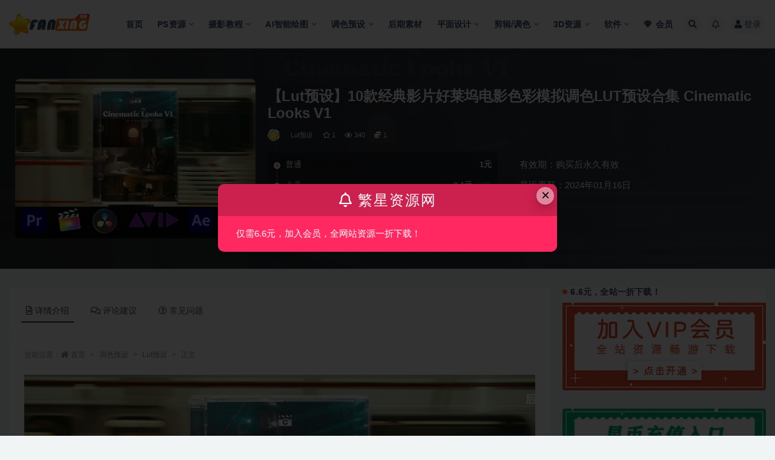

--- FILE ---
content_type: text/html; charset=UTF-8
request_url: https://52fanxing.com/10992.html
body_size: 18480
content:
<!doctype html>
<html lang="zh-Hans">
<head>
	<meta http-equiv="Content-Type" content="text/html; charset=UTF-8">
	<meta name="viewport" content="width=device-width, initial-scale=1, minimum-scale=1, maximum-scale=1">
	<link rel="profile" href="https://gmpg.org/xfn/11">
	<title>【Lut预设】10款经典影片好莱坞电影色彩模拟调色LUT预设合集 Cinematic Looks V1_繁星摄影</title>
<meta name='robots' content='max-image-preview:large' />
	<style>img:is([sizes="auto" i], [sizes^="auto," i]) { contain-intrinsic-size: 3000px 1500px }</style>
	<meta name="keywords" content="Lut预设, Cinematic Looks V1,电影调色预设,好莱坞调色,调色预设,视频调色预设,PS预设,繁星资源">
<meta name="description" content="03788–【Lut预设】10款经典影片好莱坞电影色彩模拟调色LUT预设合集 Cinematic Looks V1 通过影院风格提升您的镜头效果！利用这个强大而独特的电影 LUT 集合，让您的影片栩栩如生。50 精心打造的LUT，灵感来自电">
<meta property="og:title" content="【Lut预设】10款经典影片好莱坞电影色彩模拟调色LUT预设合集 Cinematic Looks V1">
<meta property="og:description" content="03788–【Lut预设】10款经典影片好莱坞电影色彩模拟调色LUT预设合集 Cinematic Looks V1 通过影院风格提升您的镜头效果！利用这个强大而独特的电影 LUT 集合，让您的影片栩栩如生。50 精心打造的LUT，灵感来自电">
<meta property="og:type" content="article">
<meta property="og:url" content="https://52fanxing.com/10992.html">
<meta property="og:site_name" content="繁星摄影">
<meta property="og:image" content="https://img52.oss-cn-shanghai.aliyuncs.com/2024/01/00-20.webp">
<link href="https://52fanxing.com/wp-content/uploads/2022/12/28.png" rel="icon">
<style id='classic-theme-styles-inline-css'>
/*! This file is auto-generated */
.wp-block-button__link{color:#fff;background-color:#32373c;border-radius:9999px;box-shadow:none;text-decoration:none;padding:calc(.667em + 2px) calc(1.333em + 2px);font-size:1.125em}.wp-block-file__button{background:#32373c;color:#fff;text-decoration:none}
</style>
<style id='global-styles-inline-css'>
:root{--wp--preset--aspect-ratio--square: 1;--wp--preset--aspect-ratio--4-3: 4/3;--wp--preset--aspect-ratio--3-4: 3/4;--wp--preset--aspect-ratio--3-2: 3/2;--wp--preset--aspect-ratio--2-3: 2/3;--wp--preset--aspect-ratio--16-9: 16/9;--wp--preset--aspect-ratio--9-16: 9/16;--wp--preset--color--black: #000000;--wp--preset--color--cyan-bluish-gray: #abb8c3;--wp--preset--color--white: #ffffff;--wp--preset--color--pale-pink: #f78da7;--wp--preset--color--vivid-red: #cf2e2e;--wp--preset--color--luminous-vivid-orange: #ff6900;--wp--preset--color--luminous-vivid-amber: #fcb900;--wp--preset--color--light-green-cyan: #7bdcb5;--wp--preset--color--vivid-green-cyan: #00d084;--wp--preset--color--pale-cyan-blue: #8ed1fc;--wp--preset--color--vivid-cyan-blue: #0693e3;--wp--preset--color--vivid-purple: #9b51e0;--wp--preset--gradient--vivid-cyan-blue-to-vivid-purple: linear-gradient(135deg,rgba(6,147,227,1) 0%,rgb(155,81,224) 100%);--wp--preset--gradient--light-green-cyan-to-vivid-green-cyan: linear-gradient(135deg,rgb(122,220,180) 0%,rgb(0,208,130) 100%);--wp--preset--gradient--luminous-vivid-amber-to-luminous-vivid-orange: linear-gradient(135deg,rgba(252,185,0,1) 0%,rgba(255,105,0,1) 100%);--wp--preset--gradient--luminous-vivid-orange-to-vivid-red: linear-gradient(135deg,rgba(255,105,0,1) 0%,rgb(207,46,46) 100%);--wp--preset--gradient--very-light-gray-to-cyan-bluish-gray: linear-gradient(135deg,rgb(238,238,238) 0%,rgb(169,184,195) 100%);--wp--preset--gradient--cool-to-warm-spectrum: linear-gradient(135deg,rgb(74,234,220) 0%,rgb(151,120,209) 20%,rgb(207,42,186) 40%,rgb(238,44,130) 60%,rgb(251,105,98) 80%,rgb(254,248,76) 100%);--wp--preset--gradient--blush-light-purple: linear-gradient(135deg,rgb(255,206,236) 0%,rgb(152,150,240) 100%);--wp--preset--gradient--blush-bordeaux: linear-gradient(135deg,rgb(254,205,165) 0%,rgb(254,45,45) 50%,rgb(107,0,62) 100%);--wp--preset--gradient--luminous-dusk: linear-gradient(135deg,rgb(255,203,112) 0%,rgb(199,81,192) 50%,rgb(65,88,208) 100%);--wp--preset--gradient--pale-ocean: linear-gradient(135deg,rgb(255,245,203) 0%,rgb(182,227,212) 50%,rgb(51,167,181) 100%);--wp--preset--gradient--electric-grass: linear-gradient(135deg,rgb(202,248,128) 0%,rgb(113,206,126) 100%);--wp--preset--gradient--midnight: linear-gradient(135deg,rgb(2,3,129) 0%,rgb(40,116,252) 100%);--wp--preset--font-size--small: 13px;--wp--preset--font-size--medium: 20px;--wp--preset--font-size--large: 36px;--wp--preset--font-size--x-large: 42px;--wp--preset--spacing--20: 0.44rem;--wp--preset--spacing--30: 0.67rem;--wp--preset--spacing--40: 1rem;--wp--preset--spacing--50: 1.5rem;--wp--preset--spacing--60: 2.25rem;--wp--preset--spacing--70: 3.38rem;--wp--preset--spacing--80: 5.06rem;--wp--preset--shadow--natural: 6px 6px 9px rgba(0, 0, 0, 0.2);--wp--preset--shadow--deep: 12px 12px 50px rgba(0, 0, 0, 0.4);--wp--preset--shadow--sharp: 6px 6px 0px rgba(0, 0, 0, 0.2);--wp--preset--shadow--outlined: 6px 6px 0px -3px rgba(255, 255, 255, 1), 6px 6px rgba(0, 0, 0, 1);--wp--preset--shadow--crisp: 6px 6px 0px rgba(0, 0, 0, 1);}:where(.is-layout-flex){gap: 0.5em;}:where(.is-layout-grid){gap: 0.5em;}body .is-layout-flex{display: flex;}.is-layout-flex{flex-wrap: wrap;align-items: center;}.is-layout-flex > :is(*, div){margin: 0;}body .is-layout-grid{display: grid;}.is-layout-grid > :is(*, div){margin: 0;}:where(.wp-block-columns.is-layout-flex){gap: 2em;}:where(.wp-block-columns.is-layout-grid){gap: 2em;}:where(.wp-block-post-template.is-layout-flex){gap: 1.25em;}:where(.wp-block-post-template.is-layout-grid){gap: 1.25em;}.has-black-color{color: var(--wp--preset--color--black) !important;}.has-cyan-bluish-gray-color{color: var(--wp--preset--color--cyan-bluish-gray) !important;}.has-white-color{color: var(--wp--preset--color--white) !important;}.has-pale-pink-color{color: var(--wp--preset--color--pale-pink) !important;}.has-vivid-red-color{color: var(--wp--preset--color--vivid-red) !important;}.has-luminous-vivid-orange-color{color: var(--wp--preset--color--luminous-vivid-orange) !important;}.has-luminous-vivid-amber-color{color: var(--wp--preset--color--luminous-vivid-amber) !important;}.has-light-green-cyan-color{color: var(--wp--preset--color--light-green-cyan) !important;}.has-vivid-green-cyan-color{color: var(--wp--preset--color--vivid-green-cyan) !important;}.has-pale-cyan-blue-color{color: var(--wp--preset--color--pale-cyan-blue) !important;}.has-vivid-cyan-blue-color{color: var(--wp--preset--color--vivid-cyan-blue) !important;}.has-vivid-purple-color{color: var(--wp--preset--color--vivid-purple) !important;}.has-black-background-color{background-color: var(--wp--preset--color--black) !important;}.has-cyan-bluish-gray-background-color{background-color: var(--wp--preset--color--cyan-bluish-gray) !important;}.has-white-background-color{background-color: var(--wp--preset--color--white) !important;}.has-pale-pink-background-color{background-color: var(--wp--preset--color--pale-pink) !important;}.has-vivid-red-background-color{background-color: var(--wp--preset--color--vivid-red) !important;}.has-luminous-vivid-orange-background-color{background-color: var(--wp--preset--color--luminous-vivid-orange) !important;}.has-luminous-vivid-amber-background-color{background-color: var(--wp--preset--color--luminous-vivid-amber) !important;}.has-light-green-cyan-background-color{background-color: var(--wp--preset--color--light-green-cyan) !important;}.has-vivid-green-cyan-background-color{background-color: var(--wp--preset--color--vivid-green-cyan) !important;}.has-pale-cyan-blue-background-color{background-color: var(--wp--preset--color--pale-cyan-blue) !important;}.has-vivid-cyan-blue-background-color{background-color: var(--wp--preset--color--vivid-cyan-blue) !important;}.has-vivid-purple-background-color{background-color: var(--wp--preset--color--vivid-purple) !important;}.has-black-border-color{border-color: var(--wp--preset--color--black) !important;}.has-cyan-bluish-gray-border-color{border-color: var(--wp--preset--color--cyan-bluish-gray) !important;}.has-white-border-color{border-color: var(--wp--preset--color--white) !important;}.has-pale-pink-border-color{border-color: var(--wp--preset--color--pale-pink) !important;}.has-vivid-red-border-color{border-color: var(--wp--preset--color--vivid-red) !important;}.has-luminous-vivid-orange-border-color{border-color: var(--wp--preset--color--luminous-vivid-orange) !important;}.has-luminous-vivid-amber-border-color{border-color: var(--wp--preset--color--luminous-vivid-amber) !important;}.has-light-green-cyan-border-color{border-color: var(--wp--preset--color--light-green-cyan) !important;}.has-vivid-green-cyan-border-color{border-color: var(--wp--preset--color--vivid-green-cyan) !important;}.has-pale-cyan-blue-border-color{border-color: var(--wp--preset--color--pale-cyan-blue) !important;}.has-vivid-cyan-blue-border-color{border-color: var(--wp--preset--color--vivid-cyan-blue) !important;}.has-vivid-purple-border-color{border-color: var(--wp--preset--color--vivid-purple) !important;}.has-vivid-cyan-blue-to-vivid-purple-gradient-background{background: var(--wp--preset--gradient--vivid-cyan-blue-to-vivid-purple) !important;}.has-light-green-cyan-to-vivid-green-cyan-gradient-background{background: var(--wp--preset--gradient--light-green-cyan-to-vivid-green-cyan) !important;}.has-luminous-vivid-amber-to-luminous-vivid-orange-gradient-background{background: var(--wp--preset--gradient--luminous-vivid-amber-to-luminous-vivid-orange) !important;}.has-luminous-vivid-orange-to-vivid-red-gradient-background{background: var(--wp--preset--gradient--luminous-vivid-orange-to-vivid-red) !important;}.has-very-light-gray-to-cyan-bluish-gray-gradient-background{background: var(--wp--preset--gradient--very-light-gray-to-cyan-bluish-gray) !important;}.has-cool-to-warm-spectrum-gradient-background{background: var(--wp--preset--gradient--cool-to-warm-spectrum) !important;}.has-blush-light-purple-gradient-background{background: var(--wp--preset--gradient--blush-light-purple) !important;}.has-blush-bordeaux-gradient-background{background: var(--wp--preset--gradient--blush-bordeaux) !important;}.has-luminous-dusk-gradient-background{background: var(--wp--preset--gradient--luminous-dusk) !important;}.has-pale-ocean-gradient-background{background: var(--wp--preset--gradient--pale-ocean) !important;}.has-electric-grass-gradient-background{background: var(--wp--preset--gradient--electric-grass) !important;}.has-midnight-gradient-background{background: var(--wp--preset--gradient--midnight) !important;}.has-small-font-size{font-size: var(--wp--preset--font-size--small) !important;}.has-medium-font-size{font-size: var(--wp--preset--font-size--medium) !important;}.has-large-font-size{font-size: var(--wp--preset--font-size--large) !important;}.has-x-large-font-size{font-size: var(--wp--preset--font-size--x-large) !important;}
:where(.wp-block-post-template.is-layout-flex){gap: 1.25em;}:where(.wp-block-post-template.is-layout-grid){gap: 1.25em;}
:where(.wp-block-columns.is-layout-flex){gap: 2em;}:where(.wp-block-columns.is-layout-grid){gap: 2em;}
:root :where(.wp-block-pullquote){font-size: 1.5em;line-height: 1.6;}
</style>
<link rel='stylesheet' id='bootstrap-css' href='https://52fanxing.com/wp-content/themes/ripro-v2/assets/bootstrap/css/bootstrap.min.css?ver=4.6.0' media='all' />
<link rel='stylesheet' id='csf-fa5-css' href='https://52fanxing.com/wp-content/themes/ripro-v2/assets/font-awesome/css/all.min.css?ver=5.14.0' media='all' />
<link rel='stylesheet' id='csf-fa5-v4-shims-css' href='https://52fanxing.com/wp-content/themes/ripro-v2/assets/font-awesome/css/v4-shims.min.css?ver=5.14.0' media='all' />
<link rel='stylesheet' id='plugins-css' href='https://52fanxing.com/wp-content/themes/ripro-v2/assets/css/plugins.css?ver=1.0.0' media='all' />
<link rel='stylesheet' id='app-css' href='https://52fanxing.com/wp-content/themes/ripro-v2/assets/css/app.css?ver=4.5.0' media='all' />
<link rel='stylesheet' id='dark-css' href='https://52fanxing.com/wp-content/themes/ripro-v2/assets/css/dark.css?ver=4.5.0' media='all' />
<link rel='stylesheet' id='bafg_twentytwenty-css' href='https://52fanxing.com/wp-content/plugins/beaf-before-and-after-gallery/assets/css/twentytwenty.css?ver=4.5.16' media='all' />
<link rel='stylesheet' id='bafg-style-css' href='https://52fanxing.com/wp-content/plugins/beaf-before-and-after-gallery/assets/css/bafg-style.css?ver=4.5.16' media='all' />
<script src="https://52fanxing.com/wp-content/themes/ripro-v2/assets/js/jquery.min.js?ver=3.5.1" id="jquery-js"></script>
<script src="https://52fanxing.com/wp-content/plugins/beaf-before-and-after-gallery/assets/js/jquery.event.move.js?ver=4.5.16" id="eventMove-js"></script>
<script src="https://52fanxing.com/wp-content/plugins/beaf-before-and-after-gallery/assets/js/jquery.twentytwenty.js?ver=4.5.16" id="bafg_twentytwenty-js"></script>
<link rel="canonical" href="https://52fanxing.com/10992.html" />
<link rel='shortlink' href='https://52fanxing.com/?p=10992' />
</head>
<body class="wp-singular post-template-default single single-post postid-10992 single-format-standard wp-theme-ripro-v2 wide-screen navbar-sticky with-hero hero-wide hero-shop pagination-numeric no-off-canvas sidebar-right">
<div id="app" class="site">
	
<header class="site-header">
    <div class="container">
	    <div class="navbar">
			  <div class="logo-wrapper">
          <a href="https://52fanxing.com/">
        <img class="logo regular" src="https://52fanxing.com/wp-content/uploads/2022/11/1667924325-96d6f2e7e1f705a.png" alt="繁星摄影">
      </a>
    
  </div> 			
			<div class="sep"></div>
			
			<nav class="main-menu d-none d-lg-block">
			<ul id="menu-%e7%b9%81%e6%98%9f%e6%91%84%e5%bd%b1" class="nav-list u-plain-list"><li class="menu-item menu-item-type-custom menu-item-object-custom menu-item-home"><a href="https://52fanxing.com/">首页</a></li>
<li class="menu-item menu-item-type-taxonomy menu-item-object-category menu-item-has-children"><a href="https://52fanxing.com/sheying-houqi">PS资源</a>
<ul class="sub-menu">
	<li class="menu-item menu-item-type-taxonomy menu-item-object-category menu-item-has-children"><a href="https://52fanxing.com/sheying-houqi/ps%e6%bb%a4%e9%95%9c">PS滤镜</a>
	<ul class="sub-menu">
		<li class="menu-item menu-item-type-taxonomy menu-item-object-category"><a href="https://52fanxing.com/sheying-houqi/ps%e6%bb%a4%e9%95%9c/opt_1">磨皮插件</a></li>
		<li class="menu-item menu-item-type-taxonomy menu-item-object-category"><a href="https://52fanxing.com/sheying-houqi/ps%e6%bb%a4%e9%95%9c/opt_2">调色插件</a></li>
		<li class="menu-item menu-item-type-taxonomy menu-item-object-category"><a href="https://52fanxing.com/sheying-houqi/ps%e6%bb%a4%e9%95%9c/opt_3">降噪插件</a></li>
		<li class="menu-item menu-item-type-taxonomy menu-item-object-category"><a href="https://52fanxing.com/sheying-houqi/ps%e6%bb%a4%e9%95%9c/%e9%94%90%e5%8c%96%e6%8f%92%e4%bb%b6">锐化插件</a></li>
		<li class="menu-item menu-item-type-taxonomy menu-item-object-category"><a href="https://52fanxing.com/sheying-houqi/ps%e6%bb%a4%e9%95%9c/%e5%85%89%e6%95%88%e6%8f%92%e4%bb%b6">光效插件</a></li>
		<li class="menu-item menu-item-type-taxonomy menu-item-object-category"><a href="https://52fanxing.com/sheying-houqi/ps%e6%bb%a4%e9%95%9c/%e6%8a%a0%e5%9b%be%e6%8f%92%e4%bb%b6">抠图插件</a></li>
		<li class="menu-item menu-item-type-taxonomy menu-item-object-category"><a href="https://52fanxing.com/sheying-houqi/ps%e6%bb%a4%e9%95%9c/%e5%9b%be%e7%89%87%e6%94%be%e5%a4%a7">图片放大</a></li>
		<li class="menu-item menu-item-type-taxonomy menu-item-object-category"><a href="https://52fanxing.com/sheying-houqi/ps%e6%bb%a4%e9%95%9c/%e7%89%b9%e6%95%88%e6%8f%92%e4%bb%b6">特效插件</a></li>
		<li class="menu-item menu-item-type-taxonomy menu-item-object-category"><a href="https://52fanxing.com/sheying-houqi/ps%e6%bb%a4%e9%95%9c/%e6%8f%92%e4%bb%b6%e6%95%99%e7%a8%8b">插件教程</a></li>
	</ul>
</li>
	<li class="menu-item menu-item-type-taxonomy menu-item-object-category"><a href="https://52fanxing.com/sheying-houqi/%e5%90%8e%e6%9c%9f%e6%95%99%e7%a8%8b">后期教程</a></li>
	<li class="menu-item menu-item-type-taxonomy menu-item-object-category"><a href="https://52fanxing.com/sheying-houqi/ps%e7%ac%94%e5%88%b7">PS笔刷</a></li>
	<li class="menu-item menu-item-type-taxonomy menu-item-object-category"><a href="https://52fanxing.com/sheying-houqi/ps%e6%a0%b7%e6%9c%ba">PS样机</a></li>
	<li class="menu-item menu-item-type-taxonomy menu-item-object-category"><a href="https://52fanxing.com/sheying-houqi/ps%e5%8a%a8%e4%bd%9c">PS动作</a></li>
	<li class="menu-item menu-item-type-taxonomy menu-item-object-category"><a href="https://52fanxing.com/sheying-houqi/ps%e6%a0%b7%e5%bc%8f">PS样式</a></li>
</ul>
</li>
<li class="menu-item menu-item-type-taxonomy menu-item-object-category menu-item-has-children"><a href="https://52fanxing.com/%e6%91%84%e5%bd%b1%e6%95%99%e7%a8%8b">摄影教程</a>
<ul class="sub-menu">
	<li class="menu-item menu-item-type-taxonomy menu-item-object-category"><a href="https://52fanxing.com/%e6%91%84%e5%bd%b1%e6%95%99%e7%a8%8b/%e6%91%84%e5%bd%b1%e5%85%a5%e9%97%a8%e6%95%99%e7%a8%8b">摄影入门教程</a></li>
	<li class="menu-item menu-item-type-taxonomy menu-item-object-category"><a href="https://52fanxing.com/%e6%91%84%e5%bd%b1%e6%95%99%e7%a8%8b/%e4%ba%ba%e5%83%8f%e6%91%84%e5%bd%b1%e6%95%99%e7%a8%8b">人像摄影教程</a></li>
	<li class="menu-item menu-item-type-taxonomy menu-item-object-category"><a href="https://52fanxing.com/%e6%91%84%e5%bd%b1%e6%95%99%e7%a8%8b/%e5%a9%9a%e7%ba%b1%e6%91%84%e5%bd%b1%e6%95%99%e7%a8%8b">婚纱摄影教程</a></li>
	<li class="menu-item menu-item-type-taxonomy menu-item-object-category"><a href="https://52fanxing.com/%e6%91%84%e5%bd%b1%e6%95%99%e7%a8%8b/%e7%a7%81%e6%88%bf%e6%91%84%e5%bd%b1%e6%95%99%e7%a8%8b">私房摄影教程</a></li>
	<li class="menu-item menu-item-type-taxonomy menu-item-object-category"><a href="https://52fanxing.com/%e6%91%84%e5%bd%b1%e6%95%99%e7%a8%8b/%e5%84%bf%e7%ab%a5%e6%91%84%e5%bd%b1%e6%95%99%e7%a8%8b">儿童摄影教程</a></li>
	<li class="menu-item menu-item-type-taxonomy menu-item-object-category"><a href="https://52fanxing.com/%e6%91%84%e5%bd%b1%e6%95%99%e7%a8%8b/%e9%a3%8e%e5%85%89%e6%91%84%e5%bd%b1%e6%95%99%e7%a8%8b">风光摄影教程</a></li>
	<li class="menu-item menu-item-type-taxonomy menu-item-object-category"><a href="https://52fanxing.com/%e6%91%84%e5%bd%b1%e6%95%99%e7%a8%8b/%e6%89%8b%e6%9c%ba%e6%91%84%e5%bd%b1%e6%95%99%e7%a8%8b">手机摄影教程</a></li>
	<li class="menu-item menu-item-type-taxonomy menu-item-object-category"><a href="https://52fanxing.com/%e6%91%84%e5%bd%b1%e6%95%99%e7%a8%8b/%e4%ba%a7%e5%93%81%e6%91%84%e5%bd%b1%e6%95%99%e7%a8%8b">产品摄影教程</a></li>
	<li class="menu-item menu-item-type-taxonomy menu-item-object-category"><a href="https://52fanxing.com/%e6%91%84%e5%bd%b1%e6%95%99%e7%a8%8b/%e7%be%8e%e9%a3%9f%e6%91%84%e5%bd%b1%e6%95%99%e7%a8%8b">美食摄影教程</a></li>
	<li class="menu-item menu-item-type-taxonomy menu-item-object-category"><a href="https://52fanxing.com/%e6%91%84%e5%bd%b1%e6%95%99%e7%a8%8b/%e5%bb%ba%e7%ad%91%e6%91%84%e5%bd%b1%e6%95%99%e7%a8%8b">建筑摄影教程</a></li>
	<li class="menu-item menu-item-type-taxonomy menu-item-object-category"><a href="https://52fanxing.com/%e6%91%84%e5%bd%b1%e6%95%99%e7%a8%8b/raw%e5%8e%9f%e7%89%87">RAW原片</a></li>
	<li class="menu-item menu-item-type-taxonomy menu-item-object-category"><a href="https://52fanxing.com/%e6%91%84%e5%bd%b1%e6%95%99%e7%a8%8b/%e6%91%84%e5%bd%b1%e4%bd%9c%e5%93%81%e9%9b%86">摄影作品集</a></li>
</ul>
</li>
<li class="menu-item menu-item-type-taxonomy menu-item-object-category menu-item-has-children"><a href="https://52fanxing.com/ai%e6%99%ba%e8%83%bd%e7%bb%98%e5%9b%be">AI智能绘图</a>
<ul class="sub-menu">
	<li class="menu-item menu-item-type-taxonomy menu-item-object-category"><a href="https://52fanxing.com/ai%e6%99%ba%e8%83%bd%e7%bb%98%e5%9b%be/stable-diffusion">Stable Diffusion</a></li>
	<li class="menu-item menu-item-type-taxonomy menu-item-object-category"><a href="https://52fanxing.com/ai%e6%99%ba%e8%83%bd%e7%bb%98%e5%9b%be/fooocus">Fooocus</a></li>
</ul>
</li>
<li class="menu-item menu-item-type-taxonomy menu-item-object-category current-post-ancestor current-menu-parent current-post-parent menu-item-has-children"><a href="https://52fanxing.com/%e8%b0%83%e8%89%b2%e9%a2%84%e8%ae%be">调色预设</a>
<ul class="sub-menu">
	<li class="menu-item menu-item-type-taxonomy menu-item-object-category"><a href="https://52fanxing.com/%e8%b0%83%e8%89%b2%e9%a2%84%e8%ae%be/ps-lr%e9%a2%84%e8%ae%be">PS/LR预设</a></li>
	<li class="menu-item menu-item-type-taxonomy menu-item-object-category current-post-ancestor current-menu-parent current-post-parent"><a href="https://52fanxing.com/%e8%b0%83%e8%89%b2%e9%a2%84%e8%ae%be/lut%e9%a2%84%e8%ae%be">Lut预设</a></li>
	<li class="menu-item menu-item-type-taxonomy menu-item-object-category"><a href="https://52fanxing.com/%e8%b0%83%e8%89%b2%e9%a2%84%e8%ae%be/capture-one%e9%a2%84%e8%ae%be">Capture One预设</a></li>
	<li class="menu-item menu-item-type-taxonomy menu-item-object-category"><a href="https://52fanxing.com/%e8%b0%83%e8%89%b2%e9%a2%84%e8%ae%be/luminar%e9%a2%84%e8%ae%be">Luminar预设</a></li>
</ul>
</li>
<li class="menu-item menu-item-type-taxonomy menu-item-object-category"><a href="https://52fanxing.com/%e5%90%8e%e6%9c%9f%e7%b4%a0%e6%9d%90">后期素材</a></li>
<li class="menu-item menu-item-type-taxonomy menu-item-object-category menu-item-has-children"><a href="https://52fanxing.com/%e5%b9%b3%e9%9d%a2%e8%ae%be%e8%ae%a1-2">平面设计</a>
<ul class="sub-menu">
	<li class="menu-item menu-item-type-taxonomy menu-item-object-category"><a href="https://52fanxing.com/%e5%b9%b3%e9%9d%a2%e8%ae%be%e8%ae%a1-2/coreldraw">CorelDRAW</a></li>
	<li class="menu-item menu-item-type-taxonomy menu-item-object-category"><a href="https://52fanxing.com/%e5%b9%b3%e9%9d%a2%e8%ae%be%e8%ae%a1-2/illustrator">Illustrator</a></li>
</ul>
</li>
<li class="menu-item menu-item-type-taxonomy menu-item-object-category menu-item-has-children"><a href="https://52fanxing.com/%e5%89%aa%e8%be%91-%e8%b0%83%e8%89%b2">剪辑/调色</a>
<ul class="sub-menu">
	<li class="menu-item menu-item-type-taxonomy menu-item-object-category"><a href="https://52fanxing.com/%e5%89%aa%e8%be%91-%e8%b0%83%e8%89%b2/pr%e8%b5%84%e6%ba%90">PR资源</a></li>
	<li class="menu-item menu-item-type-taxonomy menu-item-object-category"><a href="https://52fanxing.com/%e5%89%aa%e8%be%91-%e8%b0%83%e8%89%b2/ae%e8%b5%84%e6%ba%90">AE资源</a></li>
	<li class="menu-item menu-item-type-taxonomy menu-item-object-category"><a href="https://52fanxing.com/%e5%89%aa%e8%be%91-%e8%b0%83%e8%89%b2/fcpx%e8%b5%84%e6%ba%90">FCPX资源</a></li>
	<li class="menu-item menu-item-type-taxonomy menu-item-object-category"><a href="https://52fanxing.com/%e5%89%aa%e8%be%91-%e8%b0%83%e8%89%b2/%e8%be%be%e8%8a%ac%e5%a5%87%e8%b5%84%e6%ba%90">达芬奇资源</a></li>
	<li class="menu-item menu-item-type-taxonomy menu-item-object-category"><a href="https://52fanxing.com/%e5%89%aa%e8%be%91-%e8%b0%83%e8%89%b2/%e8%a7%86%e9%a2%91%e7%b4%a0%e6%9d%90">视频素材</a></li>
	<li class="menu-item menu-item-type-taxonomy menu-item-object-category"><a href="https://52fanxing.com/%e5%89%aa%e8%be%91-%e8%b0%83%e8%89%b2/%e9%85%8d%e4%b9%90%e9%9f%b3%e6%95%88">配乐音效</a></li>
</ul>
</li>
<li class="menu-item menu-item-type-taxonomy menu-item-object-category menu-item-has-children"><a href="https://52fanxing.com/3d%e8%b5%84%e6%ba%90">3D资源</a>
<ul class="sub-menu">
	<li class="menu-item menu-item-type-taxonomy menu-item-object-category menu-item-has-children"><a href="https://52fanxing.com/3d%e8%b5%84%e6%ba%90/su%e8%8d%89%e5%9b%be%e5%a4%a7%e5%b8%88sketchup">SU草图大师Sketchup</a>
	<ul class="sub-menu">
		<li class="menu-item menu-item-type-taxonomy menu-item-object-category"><a href="https://52fanxing.com/3d%e8%b5%84%e6%ba%90/su%e8%8d%89%e5%9b%be%e5%a4%a7%e5%b8%88sketchup/su%e8%bd%af%e4%bb%b6">SU软件</a></li>
		<li class="menu-item menu-item-type-taxonomy menu-item-object-category"><a href="https://52fanxing.com/3d%e8%b5%84%e6%ba%90/su%e8%8d%89%e5%9b%be%e5%a4%a7%e5%b8%88sketchup/su%e6%95%99%e7%a8%8b">SU教程</a></li>
		<li class="menu-item menu-item-type-taxonomy menu-item-object-category"><a href="https://52fanxing.com/3d%e8%b5%84%e6%ba%90/su%e8%8d%89%e5%9b%be%e5%a4%a7%e5%b8%88sketchup/su%e7%b4%a0%e6%9d%90">SU素材</a></li>
	</ul>
</li>
	<li class="menu-item menu-item-type-taxonomy menu-item-object-category menu-item-has-children"><a href="https://52fanxing.com/3d%e8%b5%84%e6%ba%90/cinema-4d">Cinema 4D</a>
	<ul class="sub-menu">
		<li class="menu-item menu-item-type-taxonomy menu-item-object-category"><a href="https://52fanxing.com/3d%e8%b5%84%e6%ba%90/cinema-4d/c4d%e8%bd%af%e4%bb%b6">C4D软件</a></li>
		<li class="menu-item menu-item-type-taxonomy menu-item-object-category"><a href="https://52fanxing.com/3d%e8%b5%84%e6%ba%90/cinema-4d/c4d%e6%8f%92%e4%bb%b6">C4D插件</a></li>
		<li class="menu-item menu-item-type-taxonomy menu-item-object-category"><a href="https://52fanxing.com/3d%e8%b5%84%e6%ba%90/cinema-4d/c4d%e6%95%99%e7%a8%8b">C4D教程</a></li>
		<li class="menu-item menu-item-type-taxonomy menu-item-object-category"><a href="https://52fanxing.com/3d%e8%b5%84%e6%ba%90/cinema-4d/c4d%e5%b7%a5%e7%a8%8b">C4D工程</a></li>
	</ul>
</li>
</ul>
</li>
<li class="menu-item menu-item-type-taxonomy menu-item-object-category menu-item-has-children"><a href="https://52fanxing.com/%e8%bd%af%e4%bb%b6">软件</a>
<ul class="sub-menu">
	<li class="menu-item menu-item-type-taxonomy menu-item-object-category"><a href="https://52fanxing.com/%e8%bd%af%e4%bb%b6/adobe%e7%b3%bb%e5%88%97">Adobe系列</a></li>
	<li class="menu-item menu-item-type-taxonomy menu-item-object-category"><a href="https://52fanxing.com/%e8%bd%af%e4%bb%b6/win%e8%bd%af%e4%bb%b6">Win软件</a></li>
	<li class="menu-item menu-item-type-taxonomy menu-item-object-category"><a href="https://52fanxing.com/%e8%bd%af%e4%bb%b6/mac%e8%bd%af%e4%bb%b6">Mac软件</a></li>
	<li class="menu-item menu-item-type-taxonomy menu-item-object-category"><a href="https://52fanxing.com/%e8%bd%af%e4%bb%b6/%e6%89%8b%e6%9c%baapp">手机APP</a></li>
</ul>
</li>
<li class="menu-item menu-item-type-post_type menu-item-object-page"><a href="https://52fanxing.com/%e4%bc%9a%e5%91%98"><i class="fab fa-sketch"></i>会员</a></li>
</ul>			</nav>
			
			<div class="actions">
				
								<span class="btn btn-sm search-open navbar-button ml-2" rel="nofollow noopener noreferrer" data-action="omnisearch-open" data-target="#omnisearch" title="搜索"><i class="fas fa-search"></i></span>
				
								<span class="btn btn-sm toggle-notify navbar-button ml-2" rel="nofollow noopener noreferrer" title="公告"><i class="fa fa-bell-o"></i></span>
				
				                
				<!-- user navbar dropdown  -->
		        				<a class="login-btn navbar-button ml-2" rel="nofollow noopener noreferrer" href="#"><i class="fa fa-user mr-1"></i>登录</a>
								<!-- user navbar dropdown -->

                
		        <div class="burger"></div>

		        
		    </div>
		    
	    </div>
    </div>
</header>

<div class="header-gap"></div>


<div class="hero lazyload visible" data-bg="https://img52.oss-cn-shanghai.aliyuncs.com/2024/01/00-20.webp">



<div class="hero-shop-warp">
    <div class="container-lg">
        <div class="row">
            <div class="col-lg-4 img-box">
                <img class="lazyload" data-src="https://img52.oss-cn-shanghai.aliyuncs.com/2024/01/00-20.webp" src="[data-uri]" alt="【Lut预设】10款经典影片好莱坞电影色彩模拟调色LUT预设合集 Cinematic Looks V1" />
                <noscript><img src="https://img52.oss-cn-shanghai.aliyuncs.com/2024/01/00-20.webp" alt="【Lut预设】10款经典影片好莱坞电影色彩模拟调色LUT预设合集 Cinematic Looks V1" /></noscript>
            </div>
            <div class="col-lg-8 info-box">
                <header class="entry-header">
<h1 class="entry-title">【Lut预设】10款经典影片好莱坞电影色彩模拟调色LUT预设合集 Cinematic Looks V1</h1>          <div class="entry-meta">
            
                          <span class="meta-author">
                <a href="https://52fanxing.com/author/fanxing" title="fanxing"><img alt='' data-src='//52fanxing.com/wp-content/uploads/1234/01/avatar-1.jpg' class='lazyload avatar avatar-96 photo' height='96' width='96' />                </a>
              </span>
                          <span class="meta-category">
                <a href="https://52fanxing.com/%e8%b0%83%e8%89%b2%e9%a2%84%e8%ae%be/lut%e9%a2%84%e8%ae%be" rel="category">Lut预设</a>
              </span>
                            <span class="meta-favnum"><i class="far fa-star"></i> 1</span>
                            <span class="meta-views"><i class="fa fa-eye"></i> 340</span>
            <span class="meta-shhop-icon"><i class="fas fa-coins"></i> 1</span>                <span class="meta-edit"></span>
            

          </div>
        </header>

                <div class="row">
                    <div class="col-lg-6 col-12">
                        <ul class="pricing-options"><li><span>普通</span><b>1元</b></li><li><span>会员</span><b>0.1元<small class="badge badge-success-lighten ml-2">1折</small></b></li><li><span>永久会员</span><b>免费<small class="badge badge-danger-lighten ml-2">推荐</small></b></li></ul>                    </div>
                    <div class="col-lg-6 col-12">
                        <ul class="down-info"><li><p class="data-label">有效期：购买后永久有效</p></li><li><p class="data-label">最近更新：2024年01月16日</p></li></ul>                    </div>
    
                </div>
                
                
            </div>
        </div>
    </div>
</div>
</div>	<main id="main" role="main" class="site-content">
<div class="container">
	<div class="row">
		<div class="content-column col-lg-9">
			<div class="content-area">
				


<div class="single-download-nav">
  <ul class="nav nav-pills" id="pills-tab" role="tablist">

    <li class="nav-item" role="presentation">
      <a class="nav-link active" id="pills-details-tab" data-toggle="pill" href="#pills-details" role="tab" aria-controls="pills-details" aria-selected="true"><i class="far fa-file-alt mr-1"></i>详情介绍</a>
    </li>

        <li class="nav-item" role="presentation">
      <a class="nav-link" id="pills-comments-tab" data-toggle="pill" href="#pills-comments" role="tab" aria-controls="pills-comments" aria-selected="false"><i class="fa fa-comments-o mr-1"></i>评论建议</a>
    </li>
    
        <li class="nav-item" role="presentation">
      <a class="nav-link" id="pills-faq-tab" data-toggle="pill" href="#pills-faq" role="tab" aria-controls="pills-faq" aria-selected="false"><i class="far fa-question-circle mr-1"></i>常见问题</a>
    </li>
        
  </ul>
</div>

<div class="tab-content" id="pills-tabContent">

  <div class="tab-pane fade show active" id="pills-details" role="tabpanel" aria-labelledby="pills-details-tab">
    <article id="post-10992" class="article-content post-10992 post type-post status-publish format-standard hentry category-lut category--lut category-174">
      <div class="container">
                <div class="article-crumb"><ol class="breadcrumb">当前位置：<li class="home"><i class="fa fa-home"></i> <a href="https://52fanxing.com">首页</a></li><li><a href="https://52fanxing.com/%e8%b0%83%e8%89%b2%e9%a2%84%e8%ae%be">调色预设</a></li><li><a href="https://52fanxing.com/%e8%b0%83%e8%89%b2%e9%a2%84%e8%ae%be/lut%e9%a2%84%e8%ae%be">Lut预设</a></li><li class="active">正文</li></ol></div>
        
        
        <div class="pt-0 d-none d-block d-xl-none d-lg-none"><aside id="header-widget-shop-down" class="widget-area"><p></p></aside></div>      
        <div class="entry-wrapper">
                    <div class="entry-content u-text-format u-clearfix">
            <p><img fetchpriority="high" decoding="async" class="alignnone size-full wp-image-10962" src="https://img52.oss-cn-shanghai.aliyuncs.com/2024/01/00-20.webp" alt="" width="1200" height="800" srcset="https://img52.oss-cn-shanghai.aliyuncs.com/2024/01/00-20.webp 1200w, https://img52.oss-cn-shanghai.aliyuncs.com/2024/01/00-20.webp?x-oss-process=image%2Fquality,q_50%2Fresize,m_fill,w_300,h_200 300w, https://img52.oss-cn-shanghai.aliyuncs.com/2024/01/00-20.webp?x-oss-process=image%2Fquality,q_50%2Fresize,m_fill,w_768,h_512 768w" sizes="(max-width: 1200px) 100vw, 1200px" /></p>
<p>03788–【Lut预设】<span style="color: #ff0000;"><strong>10款</strong></span>经典影片好莱坞电影色彩模拟调色LUT预设合集 Cinematic Looks V1</p>
<p>通过影院风格提升您的镜头效果！利用这个强大而独特的电影 LUT 集合，让您的影片栩栩如生。50 精心打造的LUT，灵感来自电影和电视节目中的标志性色彩。告别后期制作中无休止的调整和调整，只需点击几下，我们的 LUT 即可为您提供所需的效果！The Full LUT Bundle 还包括PDF书面安装指南，本指南探讨了颜色的意义、基本理论以及颜色分级的演变。完整视频教程，带有分步示例，向您展示如何导入和使用预设以获得最佳效果。</p>
<p>它们适用于<span style="color: #ff0000;">Adobe Premiere Pro、Final Cut Pro X、DaVinci Resolve、Avid Media Composer、LumaFusion、VegasPro</span>或其他所有支持LUT的软件。</p>

			
    <style type="text/css">
        .slider-info-10961.bafg-slider-info .bafg-slider-title {
                            font-size:
                    22px                ;
            
            
                    }

        .slider-info-10961.bafg-slider-info .bafg-slider-description {
            
            
                    }

        .slider-info-10961.bafg-slider-info .bafg_slider_readmore_button {
            
            
            
            
            
            text-align: center;

            
            
            
            
            
            
                    }

        .slider-info-10961.bafg-slider-info .bafg_slider_readmore_button:hover {

            
            
                    }
    </style>
    
			<div class="bafg-twentytwenty-container slider-10961  "
				bafg-orientation="horizontal" bafg-default-offset="0.5"
				bafg-before-label="Before"
				bafg-after-label="After"
				bafg-overlay="1"
				bafg-move-slider-on-hover=""
				bafg-click-to-move="">

								<img class="skip-lazy" data-skip-lazy					src="https://img52.oss-cn-shanghai.aliyuncs.com/2024/01/50-5.webp" alt="">
				<img class="skip-lazy" data-skip-lazy					src="https://img52.oss-cn-shanghai.aliyuncs.com/2024/01/51-5.webp" alt="">

			</div>

			    <div class="bafg-slider-info-wraper">
        <div style="" class="slider-info-10961 bafg-slider-info">
                    </div>
    </div>
    
			<style type="text/css">
											</style>
			

			
    <style type="text/css">
        .slider-info-10983.bafg-slider-info .bafg-slider-title {
                            font-size:
                    22px                ;
            
            
                    }

        .slider-info-10983.bafg-slider-info .bafg-slider-description {
            
            
                    }

        .slider-info-10983.bafg-slider-info .bafg_slider_readmore_button {
            
            
            
            
            
            text-align: center;

            
            
            
            
            
            
                    }

        .slider-info-10983.bafg-slider-info .bafg_slider_readmore_button:hover {

            
            
                    }
    </style>
    
			<div class="bafg-twentytwenty-container slider-10983  "
				bafg-orientation="horizontal" bafg-default-offset="0.5"
				bafg-before-label="Before"
				bafg-after-label="After"
				bafg-overlay="1"
				bafg-move-slider-on-hover=""
				bafg-click-to-move="">

								<img class="skip-lazy" data-skip-lazy					src="https://img52.oss-cn-shanghai.aliyuncs.com/2024/01/52-5.webp" alt="">
				<img class="skip-lazy" data-skip-lazy					src="https://img52.oss-cn-shanghai.aliyuncs.com/2024/01/53-6.webp" alt="">

			</div>

			    <div class="bafg-slider-info-wraper">
        <div style="" class="slider-info-10983 bafg-slider-info">
                    </div>
    </div>
    
			<style type="text/css">
											</style>
			

			
    <style type="text/css">
        .slider-info-10984.bafg-slider-info .bafg-slider-title {
                            font-size:
                    22px                ;
            
            
                    }

        .slider-info-10984.bafg-slider-info .bafg-slider-description {
            
            
                    }

        .slider-info-10984.bafg-slider-info .bafg_slider_readmore_button {
            
            
            
            
            
            text-align: center;

            
            
            
            
            
            
                    }

        .slider-info-10984.bafg-slider-info .bafg_slider_readmore_button:hover {

            
            
                    }
    </style>
    
			<div class="bafg-twentytwenty-container slider-10984  "
				bafg-orientation="horizontal" bafg-default-offset="0.5"
				bafg-before-label="Before"
				bafg-after-label="After"
				bafg-overlay="1"
				bafg-move-slider-on-hover=""
				bafg-click-to-move="">

								<img class="skip-lazy" data-skip-lazy					src="https://img52.oss-cn-shanghai.aliyuncs.com/2024/01/54-5.webp" alt="">
				<img class="skip-lazy" data-skip-lazy					src="https://img52.oss-cn-shanghai.aliyuncs.com/2024/01/55-5.webp" alt="">

			</div>

			    <div class="bafg-slider-info-wraper">
        <div style="" class="slider-info-10984 bafg-slider-info">
                    </div>
    </div>
    
			<style type="text/css">
											</style>
			

			
    <style type="text/css">
        .slider-info-10985.bafg-slider-info .bafg-slider-title {
                            font-size:
                    22px                ;
            
            
                    }

        .slider-info-10985.bafg-slider-info .bafg-slider-description {
            
            
                    }

        .slider-info-10985.bafg-slider-info .bafg_slider_readmore_button {
            
            
            
            
            
            text-align: center;

            
            
            
            
            
            
                    }

        .slider-info-10985.bafg-slider-info .bafg_slider_readmore_button:hover {

            
            
                    }
    </style>
    
			<div class="bafg-twentytwenty-container slider-10985  "
				bafg-orientation="horizontal" bafg-default-offset="0.5"
				bafg-before-label="Before"
				bafg-after-label="After"
				bafg-overlay="1"
				bafg-move-slider-on-hover=""
				bafg-click-to-move="">

								<img class="skip-lazy" data-skip-lazy					src="https://img52.oss-cn-shanghai.aliyuncs.com/2024/01/56-5.webp" alt="">
				<img class="skip-lazy" data-skip-lazy					src="https://img52.oss-cn-shanghai.aliyuncs.com/2024/01/57-4.webp" alt="">

			</div>

			    <div class="bafg-slider-info-wraper">
        <div style="" class="slider-info-10985 bafg-slider-info">
                    </div>
    </div>
    
			<style type="text/css">
											</style>
			

			
    <style type="text/css">
        .slider-info-10986.bafg-slider-info .bafg-slider-title {
                            font-size:
                    22px                ;
            
            
                    }

        .slider-info-10986.bafg-slider-info .bafg-slider-description {
            
            
                    }

        .slider-info-10986.bafg-slider-info .bafg_slider_readmore_button {
            
            
            
            
            
            text-align: center;

            
            
            
            
            
            
                    }

        .slider-info-10986.bafg-slider-info .bafg_slider_readmore_button:hover {

            
            
                    }
    </style>
    
			<div class="bafg-twentytwenty-container slider-10986  "
				bafg-orientation="horizontal" bafg-default-offset="0.5"
				bafg-before-label="Before"
				bafg-after-label="After"
				bafg-overlay="1"
				bafg-move-slider-on-hover=""
				bafg-click-to-move="">

								<img class="skip-lazy" data-skip-lazy					src="https://img52.oss-cn-shanghai.aliyuncs.com/2024/01/58-4.webp" alt="">
				<img class="skip-lazy" data-skip-lazy					src="https://img52.oss-cn-shanghai.aliyuncs.com/2024/01/59-4.webp" alt="">

			</div>

			    <div class="bafg-slider-info-wraper">
        <div style="" class="slider-info-10986 bafg-slider-info">
                    </div>
    </div>
    
			<style type="text/css">
											</style>
			

			
    <style type="text/css">
        .slider-info-10987.bafg-slider-info .bafg-slider-title {
                            font-size:
                    22px                ;
            
            
                    }

        .slider-info-10987.bafg-slider-info .bafg-slider-description {
            
            
                    }

        .slider-info-10987.bafg-slider-info .bafg_slider_readmore_button {
            
            
            
            
            
            text-align: center;

            
            
            
            
            
            
                    }

        .slider-info-10987.bafg-slider-info .bafg_slider_readmore_button:hover {

            
            
                    }
    </style>
    
			<div class="bafg-twentytwenty-container slider-10987  "
				bafg-orientation="horizontal" bafg-default-offset="0.5"
				bafg-before-label="Before"
				bafg-after-label="After"
				bafg-overlay="1"
				bafg-move-slider-on-hover=""
				bafg-click-to-move="">

								<img class="skip-lazy" data-skip-lazy					src="https://img52.oss-cn-shanghai.aliyuncs.com/2024/01/60-4.webp" alt="">
				<img class="skip-lazy" data-skip-lazy					src="https://img52.oss-cn-shanghai.aliyuncs.com/2024/01/61-4.webp" alt="">

			</div>

			    <div class="bafg-slider-info-wraper">
        <div style="" class="slider-info-10987 bafg-slider-info">
                    </div>
    </div>
    
			<style type="text/css">
											</style>
			

			
    <style type="text/css">
        .slider-info-10988.bafg-slider-info .bafg-slider-title {
                            font-size:
                    22px                ;
            
            
                    }

        .slider-info-10988.bafg-slider-info .bafg-slider-description {
            
            
                    }

        .slider-info-10988.bafg-slider-info .bafg_slider_readmore_button {
            
            
            
            
            
            text-align: center;

            
            
            
            
            
            
                    }

        .slider-info-10988.bafg-slider-info .bafg_slider_readmore_button:hover {

            
            
                    }
    </style>
    
			<div class="bafg-twentytwenty-container slider-10988  "
				bafg-orientation="horizontal" bafg-default-offset="0.5"
				bafg-before-label="Before"
				bafg-after-label="After"
				bafg-overlay="1"
				bafg-move-slider-on-hover=""
				bafg-click-to-move="">

								<img class="skip-lazy" data-skip-lazy					src="https://img52.oss-cn-shanghai.aliyuncs.com/2024/01/62-4.webp" alt="">
				<img class="skip-lazy" data-skip-lazy					src="https://img52.oss-cn-shanghai.aliyuncs.com/2024/01/63-4.webp" alt="">

			</div>

			    <div class="bafg-slider-info-wraper">
        <div style="" class="slider-info-10988 bafg-slider-info">
                    </div>
    </div>
    
			<style type="text/css">
											</style>
			

			
    <style type="text/css">
        .slider-info-10989.bafg-slider-info .bafg-slider-title {
                            font-size:
                    22px                ;
            
            
                    }

        .slider-info-10989.bafg-slider-info .bafg-slider-description {
            
            
                    }

        .slider-info-10989.bafg-slider-info .bafg_slider_readmore_button {
            
            
            
            
            
            text-align: center;

            
            
            
            
            
            
                    }

        .slider-info-10989.bafg-slider-info .bafg_slider_readmore_button:hover {

            
            
                    }
    </style>
    
			<div class="bafg-twentytwenty-container slider-10989  "
				bafg-orientation="horizontal" bafg-default-offset="0.5"
				bafg-before-label="Before"
				bafg-after-label="After"
				bafg-overlay="1"
				bafg-move-slider-on-hover=""
				bafg-click-to-move="">

								<img class="skip-lazy" data-skip-lazy					src="https://img52.oss-cn-shanghai.aliyuncs.com/2024/01/64-4.webp" alt="">
				<img class="skip-lazy" data-skip-lazy					src="https://img52.oss-cn-shanghai.aliyuncs.com/2024/01/65-4.webp" alt="">

			</div>

			    <div class="bafg-slider-info-wraper">
        <div style="" class="slider-info-10989 bafg-slider-info">
                    </div>
    </div>
    
			<style type="text/css">
											</style>
			

			
    <style type="text/css">
        .slider-info-10990.bafg-slider-info .bafg-slider-title {
                            font-size:
                    22px                ;
            
            
                    }

        .slider-info-10990.bafg-slider-info .bafg-slider-description {
            
            
                    }

        .slider-info-10990.bafg-slider-info .bafg_slider_readmore_button {
            
            
            
            
            
            text-align: center;

            
            
            
            
            
            
                    }

        .slider-info-10990.bafg-slider-info .bafg_slider_readmore_button:hover {

            
            
                    }
    </style>
    
			<div class="bafg-twentytwenty-container slider-10990  "
				bafg-orientation="horizontal" bafg-default-offset="0.5"
				bafg-before-label="Before"
				bafg-after-label="After"
				bafg-overlay="1"
				bafg-move-slider-on-hover=""
				bafg-click-to-move="">

								<img class="skip-lazy" data-skip-lazy					src="https://img52.oss-cn-shanghai.aliyuncs.com/2024/01/66-4.webp" alt="">
				<img class="skip-lazy" data-skip-lazy					src="https://img52.oss-cn-shanghai.aliyuncs.com/2024/01/67-4.webp" alt="">

			</div>

			    <div class="bafg-slider-info-wraper">
        <div style="" class="slider-info-10990 bafg-slider-info">
                    </div>
    </div>
    
			<style type="text/css">
											</style>
			

			
    <style type="text/css">
        .slider-info-10991.bafg-slider-info .bafg-slider-title {
                            font-size:
                    22px                ;
            
            
                    }

        .slider-info-10991.bafg-slider-info .bafg-slider-description {
            
            
                    }

        .slider-info-10991.bafg-slider-info .bafg_slider_readmore_button {
            
            
            
            
            
            text-align: center;

            
            
            
            
            
            
                    }

        .slider-info-10991.bafg-slider-info .bafg_slider_readmore_button:hover {

            
            
                    }
    </style>
    
			<div class="bafg-twentytwenty-container slider-10991  "
				bafg-orientation="horizontal" bafg-default-offset="0.5"
				bafg-before-label="Before"
				bafg-after-label="After"
				bafg-overlay="1"
				bafg-move-slider-on-hover=""
				bafg-click-to-move="">

								<img class="skip-lazy" data-skip-lazy					src="https://img52.oss-cn-shanghai.aliyuncs.com/2024/01/68-4.webp" alt="">
				<img class="skip-lazy" data-skip-lazy					src="https://img52.oss-cn-shanghai.aliyuncs.com/2024/01/69-4.webp" alt="">

			</div>

			    <div class="bafg-slider-info-wraper">
        <div style="" class="slider-info-10991 bafg-slider-info">
                    </div>
    </div>
    
			<style type="text/css">
											</style>
			
<div class="post-note alert alert-warning mt-2" role="alert"><small><strong>声明：</strong>本站所有文章，如无特殊说明或标注，均为本站原创发布。任何个人或组织，在未征得本站同意时，禁止复制、盗用、采集、发布本站内容到任何网站、书籍等各类媒体平台。如若本站内容侵犯了原著者的合法权益，可联系我们进行处理。</small></div>
<div class="entry-share">
	<div class="row">
		<div class="col d-none d-lg-block">
            
                            <a class="share-author" href="https://52fanxing.com/author/fanxing">
                    <img alt='' data-src='//52fanxing.com/wp-content/uploads/1234/01/avatar-1.jpg' class='lazyload avatar avatar-50 photo' height='50' width='50' />fanxing<span class="badge badge-danger-lighten" ">永久会员</span>                </a>
            			
		</div>
		<div class="col-auto mb-3 mb-lg-0">

            <button class="btn btn-sm btn-white" data-toggle="tooltip" data-html="true" data-placement="top" title="&lt;span class=&quot;reward-qrcode&quot;&gt;&lt;span&gt; &lt;img src=&quot;https://52fanxing.com/wp-content/uploads/2022/11/qr-1.png&quot;&gt; 支付宝扫一扫 &lt;/span&gt;&lt;span&gt; &lt;img src=&quot;https://52fanxing.com/wp-content/uploads/2022/11/qr.png&quot;&gt; 微信扫一扫 &lt;/span&gt;&lt;/span&gt;"><i class="fa fa-qrcode"></i> 打赏</button>
			<button class="go-star-btn btn btn-sm btn-white" data-id="10992"><i class="far fa-star"></i> 收藏</button>            
			                <button class="share-poster btn btn-sm btn-white" data-id="10992" title="文章封面图"><i class="fa fa-share-alt"></i> 海报</button>
                        
            <button class="go-copy btn btn-sm btn-white" data-toggle="tooltip" data-placement="top" title="点击复制链接" data-clipboard-text="https://52fanxing.com/10992.html"><i class="fas fa-link"></i> 链接</button>
		</div>
	</div>
</div>
          </div>
                  </div>
      </div>
    </article>
  </div>

    <div class="tab-pane fade" id="pills-comments" role="tabpanel" aria-labelledby="pills-comments-tab">
    
<div id="comments" class="entry-comments">
    	<div id="respond" class="comment-respond">
		<h3 id="reply-title" class="comment-reply-title">发表回复 <small><a rel="nofollow" id="cancel-comment-reply-link" href="/10992.html#respond" style="display:none;">取消回复</a></small></h3><div class="comment-form"><div class="comment-must-login">您需要登录后才可以发表评论...</div><div class="form-submit"><div class="form-submit-text float-left"><a class="login-btn" href="javascript:;">登录...</a> 后才能评论</div> <input name="submit" type="submit" id="must-submit" class="submit disabled" value="发表" disabled></div></div>	</div><!-- #respond -->
		</div>
  </div>
  
    <div class="tab-pane fade" id="pills-faq" role="tabpanel" aria-labelledby="pills-faq-tab">

    <div class="accordion" id="accordionhelp">
          <div class="card">
        <div class="card-header" id="heading-0">
          <h2 class="mb-0">
            <button class="btn btn-sm btn-block text-left collapsed" type="button" data-toggle="collapse" data-target="#collapse-0" aria-expanded="false" aria-controls="collapse-0">
              免费下载或者VIP会员资源能否直接商用？<span class="fa fa-plus"></span><span class="fa fa-minus"></span>
            </button>

          </h2>
        </div>
        <div id="collapse-0" class="collapse" aria-labelledby="heading-0" data-parent="#accordionhelp">
          <div class="card-body bg-primary text-white">
            本站所有资源版权均属于原作者所有，这里所提供资源均只能用于参考学习用，请勿直接商用。若由于商用引起版权纠纷，一切责任均由使用者承担。更多说明请参考 VIP介绍。          </div>
        </div>
      </div>
          <div class="card">
        <div class="card-header" id="heading-1">
          <h2 class="mb-0">
            <button class="btn btn-sm btn-block text-left collapsed" type="button" data-toggle="collapse" data-target="#collapse-1" aria-expanded="false" aria-controls="collapse-1">
              提示下载完但解压或打开不了？<span class="fa fa-plus"></span><span class="fa fa-minus"></span>
            </button>

          </h2>
        </div>
        <div id="collapse-1" class="collapse" aria-labelledby="heading-1" data-parent="#accordionhelp">
          <div class="card-body bg-primary text-white">
            最常见的情况是下载不完整: 可对比下载完压缩包的与网盘上的容量，若小于网盘提示的容量则是这个原因。这是浏览器下载的bug，建议用百度网盘软件或迅雷下载。 若排除这种情况，可在对应资源底部留言，或联络我们。          </div>
        </div>
      </div>
          <div class="card">
        <div class="card-header" id="heading-2">
          <h2 class="mb-0">
            <button class="btn btn-sm btn-block text-left collapsed" type="button" data-toggle="collapse" data-target="#collapse-2" aria-expanded="false" aria-controls="collapse-2">
              找不到素材资源介绍文章里的示例图片？<span class="fa fa-plus"></span><span class="fa fa-minus"></span>
            </button>

          </h2>
        </div>
        <div id="collapse-2" class="collapse" aria-labelledby="heading-2" data-parent="#accordionhelp">
          <div class="card-body bg-primary text-white">
            对于会员专享、整站源码、程序插件、网站模板、网页模版等类型的素材，文章内用于介绍的图片通常并不包含在对应可供下载素材包内。这些相关商业图片需另外购买，且本站不负责(也没有办法)找到出处。 同样地一些字体文件也是这种情况，但部分素材会在素材包内有一份字体下载链接清单。          </div>
        </div>
      </div>
          <div class="card">
        <div class="card-header" id="heading-3">
          <h2 class="mb-0">
            <button class="btn btn-sm btn-block text-left collapsed" type="button" data-toggle="collapse" data-target="#collapse-3" aria-expanded="false" aria-controls="collapse-3">
              付款后无法显示下载地址或者无法查看内容？<span class="fa fa-plus"></span><span class="fa fa-minus"></span>
            </button>

          </h2>
        </div>
        <div id="collapse-3" class="collapse" aria-labelledby="heading-3" data-parent="#accordionhelp">
          <div class="card-body bg-primary text-white">
            如果您已经成功付款但是网站没有弹出成功提示，请联系站长提供付款信息为您处理。QQ：943105864   微信：wubo961214          </div>
        </div>
      </div>
          <div class="card">
        <div class="card-header" id="heading-4">
          <h2 class="mb-0">
            <button class="btn btn-sm btn-block text-left collapsed" type="button" data-toggle="collapse" data-target="#collapse-4" aria-expanded="false" aria-controls="collapse-4">
              购买该资源后，可以退款吗？<span class="fa fa-plus"></span><span class="fa fa-minus"></span>
            </button>

          </h2>
        </div>
        <div id="collapse-4" class="collapse" aria-labelledby="heading-4" data-parent="#accordionhelp">
          <div class="card-body bg-primary text-white">
            素材属于虚拟商品，具有可复制性，可传播性，一旦授予，不接受任何形式的退款、换货要求。请您在购买获取之前确认好 是您所需要的资源          </div>
        </div>
      </div>
        </div>
  </div>
  

</div>


<div class="entry-navigation">
	<div class="row">
            	<div class="col-lg-6 col-12">
            <a class="entry-page-prev" href="https://52fanxing.com/10959.html" title="【Lut预设】10款经典影片好莱坞电影色彩模拟调色LUT预设合集 TV Looks">
                <div class="entry-page-icon"><i class="fas fa-arrow-left"></i></div>
                <div class="entry-page-info">
                    <span class="d-block rnav">上一篇</span>
                    <span class="d-block title">【Lut预设】10款经典影片好莱坞电影色彩模拟调色LUT预设合集 TV Looks</span>
                </div>
            </a> 
        </div>
                    	<div class="col-lg-6 col-12">
            <a class="entry-page-next" href="https://52fanxing.com/10994.html" title="【Lut预设】10款经典影片好莱坞电影色彩模拟调色LUT预设合集 Cinematic Looks V2">
                <div class="entry-page-info">
                    <span class="d-block rnav">下一篇</span>
                    <span class="d-block title">【Lut预设】10款经典影片好莱坞电影色彩模拟调色LUT预设合集 Cinematic Looks V2</span>
                </div>
                <div class="entry-page-icon"><i class="fas fa-arrow-right"></i></div>
            </a>
        </div>
            </div>
</div>    <div class="related-posts">
        <h3 class="u-border-title">相关文章</h3>
        <div class="row">
                      <div class="col-lg-6 col-12">
              <article id="post-20287" class="post post-list post-20287 type-post status-publish format-standard hentry category-lut category--lut category-174">
                  <div class="entry-media"><div class="placeholder" style="padding-bottom: 66.666666666667%"><a target="_blank" href="https://52fanxing.com/20287.html" title="【Lut预设】3000+专业电影流行色彩LUT调色预设合集Cinematic LUT Collection" rel="nofollow noopener noreferrer"><img class="lazyload" data-src="https://img52.oss-cn-shanghai.aliyuncs.com/2026/01/30-3.webp" src="https://52fanxing.com/wp-content/themes/ripro-v2/assets/img/thumb-ing.gif" alt="【Lut预设】3000+专业电影流行色彩LUT调色预设合集Cinematic LUT Collection" /></a></div></div>                  <div class="entry-wrapper">
                    <header class="entry-header"><h2 class="entry-title"><a target="_blank" href="https://52fanxing.com/20287.html" title="【Lut预设】3000+专业电影流行色彩LUT调色预设合集Cinematic LUT Collection" rel="bookmark">【Lut预设】3000+专业电影流行色彩LUT调色预设合集Cinematic LUT Collection</a></h2></header>
                                        <div class="entry-footer">          <div class="entry-meta">
            
                          <span class="meta-category">
                <a href="https://52fanxing.com/%e8%b0%83%e8%89%b2%e9%a2%84%e8%ae%be/lut%e9%a2%84%e8%ae%be" rel="category">Lut预设</a>
              </span>
                          <span class="meta-date">
                  <time datetime="2026-01-15T11:51:53+08:00">
                    <i class="fa fa-clock-o"></i>
                    6 天前                  </time>
              </span>
                            <span class="meta-views"><i class="fa fa-eye"></i> 175</span>
            <span class="meta-shhop-icon"><i class="fas fa-coins"></i> 2</span>

          </div>
        </div>
                                    </div>
            </article>
          </div>
                      <div class="col-lg-6 col-12">
              <article id="post-20251" class="post post-list post-20251 type-post status-publish format-standard hentry category-lut category--lut category-174">
                  <div class="entry-media"><div class="placeholder" style="padding-bottom: 66.666666666667%"><a target="_blank" href="https://52fanxing.com/20251.html" title="【Lut预设】韩剧青橙色调电影调色LUT预设Daniel Chiang Cinematic LUTs Collection" rel="nofollow noopener noreferrer"><img class="lazyload" data-src="https://img52.oss-cn-shanghai.aliyuncs.com/2026/01/00-7.webp" src="https://52fanxing.com/wp-content/themes/ripro-v2/assets/img/thumb-ing.gif" alt="【Lut预设】韩剧青橙色调电影调色LUT预设Daniel Chiang Cinematic LUTs Collection" /></a></div></div>                  <div class="entry-wrapper">
                    <header class="entry-header"><h2 class="entry-title"><a target="_blank" href="https://52fanxing.com/20251.html" title="【Lut预设】韩剧青橙色调电影调色LUT预设Daniel Chiang Cinematic LUTs Collection" rel="bookmark">【Lut预设】韩剧青橙色调电影调色LUT预设Daniel Chiang Cinematic LUTs Collection</a></h2></header>
                                        <div class="entry-footer">          <div class="entry-meta">
            
                          <span class="meta-category">
                <a href="https://52fanxing.com/%e8%b0%83%e8%89%b2%e9%a2%84%e8%ae%be/lut%e9%a2%84%e8%ae%be" rel="category">Lut预设</a>
              </span>
                          <span class="meta-date">
                  <time datetime="2026-01-15T10:47:19+08:00">
                    <i class="fa fa-clock-o"></i>
                    6 天前                  </time>
              </span>
                            <span class="meta-views"><i class="fa fa-eye"></i> 162</span>
            <span class="meta-shhop-icon"><i class="fas fa-coins"></i> 1</span>

          </div>
        </div>
                                    </div>
            </article>
          </div>
                      <div class="col-lg-6 col-12">
              <article id="post-20213" class="post post-list post-20213 type-post status-publish format-standard hentry category-lut category-127 category-254 category--lut category-174 category-129">
                  <div class="entry-media"><div class="placeholder" style="padding-bottom: 66.666666666667%"><a target="_blank" href="https://52fanxing.com/20213.html" title="【LUT预设】油管大神Mark Bone达芬奇电影级色彩调色大师课 节点+LUT预设" rel="nofollow noopener noreferrer"><img class="lazyload" data-src="https://img52.oss-cn-shanghai.aliyuncs.com/2026/01/00.jpg" src="https://52fanxing.com/wp-content/themes/ripro-v2/assets/img/thumb-ing.gif" alt="【LUT预设】油管大神Mark Bone达芬奇电影级色彩调色大师课 节点+LUT预设" /></a></div></div>                  <div class="entry-wrapper">
                    <header class="entry-header"><h2 class="entry-title"><a target="_blank" href="https://52fanxing.com/20213.html" title="【LUT预设】油管大神Mark Bone达芬奇电影级色彩调色大师课 节点+LUT预设" rel="bookmark">【LUT预设】油管大神Mark Bone达芬奇电影级色彩调色大师课 节点+LUT预设</a></h2></header>
                                        <div class="entry-footer">          <div class="entry-meta">
            
                          <span class="meta-category">
                <a href="https://52fanxing.com/%e8%b0%83%e8%89%b2%e9%a2%84%e8%ae%be/lut%e9%a2%84%e8%ae%be" rel="category">Lut预设</a>
              </span>
                          <span class="meta-date">
                  <time datetime="2026-01-11T19:30:42+08:00">
                    <i class="fa fa-clock-o"></i>
                    1 周前                  </time>
              </span>
                            <span class="meta-views"><i class="fa fa-eye"></i> 251</span>
            <span class="meta-shhop-icon"><i class="fas fa-coins"></i> 3</span>

          </div>
        </div>
                                    </div>
            </article>
          </div>
                      <div class="col-lg-6 col-12">
              <article id="post-20190" class="post post-list post-20190 type-post status-publish format-standard hentry category-lut category--lut category-174">
                  <div class="entry-media"><div class="placeholder" style="padding-bottom: 66.666666666667%"><a target="_blank" href="https://52fanxing.com/20190.html" title="【Lut预设】专业版电影剪辑后期调色LUT预设5套合集 Cinematic PRO Lut 5 Pack" rel="nofollow noopener noreferrer"><img class="lazyload" data-src="https://img52.oss-cn-shanghai.aliyuncs.com/2026/01/00-4.webp" src="https://52fanxing.com/wp-content/themes/ripro-v2/assets/img/thumb-ing.gif" alt="【Lut预设】专业版电影剪辑后期调色LUT预设5套合集 Cinematic PRO Lut 5 Pack" /></a></div></div>                  <div class="entry-wrapper">
                    <header class="entry-header"><h2 class="entry-title"><a target="_blank" href="https://52fanxing.com/20190.html" title="【Lut预设】专业版电影剪辑后期调色LUT预设5套合集 Cinematic PRO Lut 5 Pack" rel="bookmark">【Lut预设】专业版电影剪辑后期调色LUT预设5套合集 Cinematic PRO Lut 5 Pack</a></h2></header>
                                        <div class="entry-footer">          <div class="entry-meta">
            
                          <span class="meta-category">
                <a href="https://52fanxing.com/%e8%b0%83%e8%89%b2%e9%a2%84%e8%ae%be/lut%e9%a2%84%e8%ae%be" rel="category">Lut预设</a>
              </span>
                          <span class="meta-date">
                  <time datetime="2026-01-11T10:05:11+08:00">
                    <i class="fa fa-clock-o"></i>
                    1 周前                  </time>
              </span>
                            <span class="meta-views"><i class="fa fa-eye"></i> 210</span>
            <span class="meta-shhop-icon"><i class="fas fa-coins"></i> 2</span>

          </div>
        </div>
                                    </div>
            </article>
          </div>
                  </div>
    </div>

			</div>
		</div>
					<div class="sidebar-column col-lg-3">
				<aside id="secondary" class="widget-area">
	<div id="media_image-2" class="widget widget_media_image"><h5 class="widget-title">6.6元，全站一折下载！</h5><a href="https://52fanxing.com/user/vip"><img width="400" height="172" src="https://img52.oss-cn-shanghai.aliyuncs.com/2023/02/01.jpg" class="image wp-image-1640  attachment-full size-full" alt="" style="max-width: 100%; height: auto;" decoding="async" loading="lazy" /></a></div><div id="media_image-3" class="widget widget_media_image"><a href="https://52fanxing.com/user/coin"><img width="800" height="277" src="https://img52.oss-cn-shanghai.aliyuncs.com/2023/02/02.jpg" class="image wp-image-1641  attachment-full size-full" alt="" style="max-width: 100%; height: auto;" decoding="async" loading="lazy" srcset="https://img52.oss-cn-shanghai.aliyuncs.com/2023/02/02.jpg 800w, https://img52.oss-cn-shanghai.aliyuncs.com/2023/02/02.jpg?x-oss-process=image%2Fquality,q_50%2Fresize,m_fill,w_768,h_266 768w" sizes="auto, (max-width: 800px) 100vw, 800px" /></a></div><div id="ripro_v2_shop_down-2" class="widget ripro-v2-widget-shop-down"><div class="price"><h3><i class="fas fa-cloud-download-alt mr-1"></i>资源信息</h3></div><ul class="pricing-options"><li><span>普通</span><b>1元</b></li><li><span>会员</span><b>0.1元<small class="badge badge-success-lighten ml-2">1折</small></b></li><li><span>永久会员</span><b>免费<small class="badge badge-danger-lighten ml-2">推荐</small></b></li></ul><div class="async-shop-down text-center"><i class="fa fa-spinner fa-spin"></i></div><div class="down-info"><h5>其他信息</h5><ul class="infos"><li><p class="data-label">有效期</p><p class="info">永久有效</p></li><li><p class="data-label">累计销量</p><p class="info">21</p></li><li><p class="data-label">累计下载</p><p class="info">61</p></li><li><p class="data-label">最近更新</p><p class="info">2024年01月16日</p></li></ul></div><div class="down-help mt-2 small text-muted">下载遇到问题？可联系客服。QQ：943105864   微信：wubo961214</div></div><div id="ripro_v2_widget_down_top-2" class="widget ripro_v2-widget-downtop"><h5 class="widget-title">下载热度排行榜</h5><ul class="user-top small"><li><span class="badge badge-warning text-white">1</span> <a target="_blank" href=https://52fanxing.com/486.html>Adobe Creative Cloud创意云Adobe应用软件 Windows系统</a></li><li><span class="badge badge-warning text-white">2</span> <a target="_blank" href=https://52fanxing.com/982.html>真实影子投影倒影神器shadowify2 汉化版「送教程」</a></li><li><span class="badge badge-warning text-white">3</span> <a target="_blank" href=https://52fanxing.com/5073.html>Photoshop 2024 (Beta) v 25.4.0(2426) WIN系统直装破解版</a></li><li><span class="badge badge-warning text-white">4</span> <a target="_blank" href=https://52fanxing.com/2403.html>Adobe Photoshop 2023 v24.7.0/ACR15.4.1 (PS2023) WINX64+神经滤镜+AI生成功能</a></li><li><span class="badge badge-warning text-white">5</span> <a target="_blank" href=https://52fanxing.com/12533.html>Topaz Photo AI 3.1.3 中文版 Topaz放大降噪锐化插件+模型 WINX64</a></li><li><span class="badge badge-warning text-white">6</span> <a target="_blank" href=https://52fanxing.com/15844.html>【Beta版】Adobe Photoshop 2025 (Beta)  26.11 m.3181 全功能免安装版WINX64</a></li><li><span class="badge badge-warning text-white">7</span> <a target="_blank" href=https://52fanxing.com/1341.html>PS无损光效光晕生成扩展面板Oniric Glow Generator 1.3.0 汉化版</a></li><li><span class="badge badge-warning text-white">8</span> <a target="_blank" href=https://52fanxing.com/19592.html>【正式版】Adobe Photoshop 2026 v27.2.0.15 中文直装版-已支持移除功能</a></li><li><span class="badge badge-warning text-white">9</span> <a target="_blank" href=https://52fanxing.com/7078.html>PS2024正式版Neural Filters神经滤镜PS插件离线包WIN版</a></li><li><span class="badge badge-warning text-white">10</span> <a target="_blank" href=https://52fanxing.com/250.html>ps磨皮插件2024dr5美颜修图滤镜送一键磨皮 支持装苹果mac m1+使用教程</a></li><li><span class="badge badge-warning text-white">11</span> <a target="_blank" href=https://52fanxing.com/7854.html>AI智能人像美容修肤美白磨皮软件13件套Retouch4me + 增效工具扩展 支持Win系统</a></li><li><span class="badge badge-warning text-white">12</span> <a target="_blank" href=https://52fanxing.com/13187.html>【新面板】Retouch4me汉化扩展插件-含13套AI人工智能中性灰人像修图插件</a></li><li><span class="badge badge-warning text-white">13</span> <a target="_blank" href=https://52fanxing.com/5275.html>SkinFiner 5.1中文版-快速人像磨皮SkinFiner插件 X64支持PS2023</a></li><li><span class="badge badge-warning text-white">14</span> <a target="_blank" href=https://52fanxing.com/15817.html>【LR】Adobe Lightroom Classic 2025 v14.5.0 (x64)LR2025中文版免费更新</a></li></ul></div><div id="ripro_v2_widget_post_item-2" class="widget ripro_v2-widget-post">        <div class="list"> 
                                <article id="post-20346" class="post post-list post-20346 type-post status-publish format-standard hentry category-uncategorized">
                      <div class="entry-media"><div class="placeholder" style="padding-bottom: 66.666666666667%"><a target="_blank" href="https://52fanxing.com/20346.html" title="【年终大促销】永久会员大减价，冲击三千会员成就！！！" rel="nofollow noopener noreferrer"><img class="lazyload" data-src="https://img52.oss-cn-shanghai.aliyuncs.com/2026/01/30-6.webp" src="https://52fanxing.com/wp-content/themes/ripro-v2/assets/img/thumb-ing.gif" alt="【年终大促销】永久会员大减价，冲击三千会员成就！！！" /></a></div></div>                      <div class="entry-wrapper">
                        <header class="entry-header">
                          <h2 class="entry-title"><a target="_blank" href="https://52fanxing.com/20346.html" title="【年终大促销】永久会员大减价，冲击三千会员成就！！！" rel="bookmark">【年终大促销】永久会员大减价，冲击三千会员成就！！！</a></h2>                        </header>
                        <div class="entry-footer">          <div class="entry-meta">
            
                          <span class="meta-date">
                  <time datetime="2026-01-21T14:50:01+08:00">
                    <i class="fa fa-clock-o"></i>
                    7 小时前                  </time>
              </span>
            <span class="meta-shhop-icon"><i class="fas fa-coins"></i> 1</span>

          </div>
        </div>
                    </div>
                </article>
                                <article id="post-20335" class="post post-list post-20335 type-post status-publish format-standard hentry category-sheying-houqi category-125 category-114 category-124">
                      <div class="entry-media"><div class="placeholder" style="padding-bottom: 66.666666666667%"><a target="_blank" href="https://52fanxing.com/20335.html" title="【后期教程】亲切第一KINDNESS人像修饰精修调色45期完整课程附素材" rel="nofollow noopener noreferrer"><img class="lazyload" data-src="https://img52.oss-cn-shanghai.aliyuncs.com/2026/01/00-12.webp" src="https://52fanxing.com/wp-content/themes/ripro-v2/assets/img/thumb-ing.gif" alt="【后期教程】亲切第一KINDNESS人像修饰精修调色45期完整课程附素材" /></a></div></div>                      <div class="entry-wrapper">
                        <header class="entry-header">
                          <h2 class="entry-title"><a target="_blank" href="https://52fanxing.com/20335.html" title="【后期教程】亲切第一KINDNESS人像修饰精修调色45期完整课程附素材" rel="bookmark">【后期教程】亲切第一KINDNESS人像修饰精修调色45期完整课程附素材</a></h2>                        </header>
                        <div class="entry-footer">          <div class="entry-meta">
            
                          <span class="meta-date">
                  <time datetime="2026-01-21T02:36:50+08:00">
                    <i class="fa fa-clock-o"></i>
                    19 小时前                  </time>
              </span>
            <span class="meta-shhop-icon"><i class="fas fa-coins"></i> 6</span>

          </div>
        </div>
                    </div>
                </article>
                                <article id="post-20183" class="post post-list post-20183 type-post status-publish format-standard hentry category-ai category-ps category-sheying-houqi category-opt_1">
                      <div class="entry-media"><div class="placeholder" style="padding-bottom: 66.666666666667%"><a target="_blank" href="https://52fanxing.com/20183.html" title="【2026版】Retouch4me 汉化扩展-含13套AI人工智能中性灰人像修图插件更新+安装视频教程" rel="nofollow noopener noreferrer"><img class="lazyload" data-src="https://img52.oss-cn-shanghai.aliyuncs.com/2026/01/00-2.webp" src="https://52fanxing.com/wp-content/themes/ripro-v2/assets/img/thumb-ing.gif" alt="【2026版】Retouch4me 汉化扩展-含13套AI人工智能中性灰人像修图插件更新+安装视频教程" /></a></div></div>                      <div class="entry-wrapper">
                        <header class="entry-header">
                          <h2 class="entry-title"><a target="_blank" href="https://52fanxing.com/20183.html" title="【2026版】Retouch4me 汉化扩展-含13套AI人工智能中性灰人像修图插件更新+安装视频教程" rel="bookmark">【2026版】Retouch4me 汉化扩展-含13套AI人工智能中性灰人像修图插件更新+安装视频教程</a></h2>                        </header>
                        <div class="entry-footer">          <div class="entry-meta">
            
                          <span class="meta-date">
                  <time datetime="2026-01-20T22:04:50+08:00">
                    <i class="fa fa-clock-o"></i>
                    24 小时前                  </time>
              </span>
            <span class="meta-shhop-icon"><i class="fas fa-coins"></i> 5</span>

          </div>
        </div>
                    </div>
                </article>
                                <article id="post-20319" class="post post-list post-20319 type-post status-publish format-standard hentry category-sheying-houqi category-125 category-114 category-124">
                      <div class="entry-media"><div class="placeholder" style="padding-bottom: 66.666666666667%"><a target="_blank" href="https://52fanxing.com/20319.html" title="【后期教程】亲切第一KINDNESS人像修饰精修调色44期完整课程附素材" rel="nofollow noopener noreferrer"><img class="lazyload" data-src="https://img52.oss-cn-shanghai.aliyuncs.com/2026/01/01.webp" src="https://52fanxing.com/wp-content/themes/ripro-v2/assets/img/thumb-ing.gif" alt="【后期教程】亲切第一KINDNESS人像修饰精修调色44期完整课程附素材" /></a></div></div>                      <div class="entry-wrapper">
                        <header class="entry-header">
                          <h2 class="entry-title"><a target="_blank" href="https://52fanxing.com/20319.html" title="【后期教程】亲切第一KINDNESS人像修饰精修调色44期完整课程附素材" rel="bookmark">【后期教程】亲切第一KINDNESS人像修饰精修调色44期完整课程附素材</a></h2>                        </header>
                        <div class="entry-footer">          <div class="entry-meta">
            
                          <span class="meta-date">
                  <time datetime="2026-01-20T14:46:07+08:00">
                    <i class="fa fa-clock-o"></i>
                    1 天前                  </time>
              </span>
            <span class="meta-shhop-icon"><i class="fas fa-coins"></i> 6</span>

          </div>
        </div>
                    </div>
                </article>
                                <article id="post-20306" class="post post-list post-20306 type-post status-publish format-standard hentry category-sheying-houqi category-125 category-114 category-124">
                      <div class="entry-media"><div class="placeholder" style="padding-bottom: 66.666666666667%"><a target="_blank" href="https://52fanxing.com/20306.html" title="【后期教程】亲切第一KINDNESS人像修饰精修调色42期完整课程" rel="nofollow noopener noreferrer"><img class="lazyload" data-src="https://img52.oss-cn-shanghai.aliyuncs.com/2026/01/00-11.webp" src="https://52fanxing.com/wp-content/themes/ripro-v2/assets/img/thumb-ing.gif" alt="【后期教程】亲切第一KINDNESS人像修饰精修调色42期完整课程" /></a></div></div>                      <div class="entry-wrapper">
                        <header class="entry-header">
                          <h2 class="entry-title"><a target="_blank" href="https://52fanxing.com/20306.html" title="【后期教程】亲切第一KINDNESS人像修饰精修调色42期完整课程" rel="bookmark">【后期教程】亲切第一KINDNESS人像修饰精修调色42期完整课程</a></h2>                        </header>
                        <div class="entry-footer">          <div class="entry-meta">
            
                          <span class="meta-date">
                  <time datetime="2026-01-19T15:53:06+08:00">
                    <i class="fa fa-clock-o"></i>
                    2 天前                  </time>
              </span>
            <span class="meta-shhop-icon"><i class="fas fa-coins"></i> 6</span>

          </div>
        </div>
                    </div>
                </article>
                                <article id="post-20303" class="post post-list post-20303 type-post status-publish format-standard hentry category-win category-84 category-36">
                      <div class="entry-media"><div class="placeholder" style="padding-bottom: 66.666666666667%"><a target="_blank" href="https://52fanxing.com/20303.html" title="【调色软件】Perfectly Clear WorkBench v5.0.0.3037 AI智能清晰修图软件 WIN 中文版" rel="nofollow noopener noreferrer"><img class="lazyload" data-src="https://img52.oss-cn-shanghai.aliyuncs.com/2026/01/00-10.webp" src="https://52fanxing.com/wp-content/themes/ripro-v2/assets/img/thumb-ing.gif" alt="【调色软件】Perfectly Clear WorkBench v5.0.0.3037 AI智能清晰修图软件 WIN 中文版" /></a></div></div>                      <div class="entry-wrapper">
                        <header class="entry-header">
                          <h2 class="entry-title"><a target="_blank" href="https://52fanxing.com/20303.html" title="【调色软件】Perfectly Clear WorkBench v5.0.0.3037 AI智能清晰修图软件 WIN 中文版" rel="bookmark">【调色软件】Perfectly Clear WorkBench v5.0.0.3037 AI智能清晰修图软件 WIN 中文版</a></h2>                        </header>
                        <div class="entry-footer">          <div class="entry-meta">
            
                          <span class="meta-date">
                  <time datetime="2026-01-16T09:47:46+08:00">
                    <i class="fa fa-clock-o"></i>
                    6 天前                  </time>
              </span>
            <span class="meta-shhop-icon"><i class="fas fa-coins"></i> 4</span>

          </div>
        </div>
                    </div>
                </article>
                                <article id="post-20294" class="post post-list post-20294 type-post status-publish format-standard hentry category-ps category-sheying-houqi category-win category-84 category-opt_2 category-36">
                      <div class="entry-media"><div class="placeholder" style="padding-bottom: 66.666666666667%"><a target="_blank" href="https://52fanxing.com/20294.html" title="【软件/PS插件】DxO FilmPack 8.3.0 一键直装版重现经典胶片的魅力" rel="nofollow noopener noreferrer"><img class="lazyload" data-src="https://img52.oss-cn-shanghai.aliyuncs.com/2026/01/00-9.webp" src="https://52fanxing.com/wp-content/themes/ripro-v2/assets/img/thumb-ing.gif" alt="【软件/PS插件】DxO FilmPack 8.3.0 一键直装版重现经典胶片的魅力" /></a></div></div>                      <div class="entry-wrapper">
                        <header class="entry-header">
                          <h2 class="entry-title"><a target="_blank" href="https://52fanxing.com/20294.html" title="【软件/PS插件】DxO FilmPack 8.3.0 一键直装版重现经典胶片的魅力" rel="bookmark">【软件/PS插件】DxO FilmPack 8.3.0 一键直装版重现经典胶片的魅力</a></h2>                        </header>
                        <div class="entry-footer">          <div class="entry-meta">
            
                          <span class="meta-date">
                  <time datetime="2026-01-15T15:09:01+08:00">
                    <i class="fa fa-clock-o"></i>
                    6 天前                  </time>
              </span>
            <span class="meta-shhop-icon"><i class="fas fa-coins"></i> 3</span>

          </div>
        </div>
                    </div>
                </article>
                                <article id="post-20291" class="post post-list post-20291 type-post status-publish format-standard hentry category-win category-84 category-36">
                      <div class="entry-media"><div class="placeholder" style="padding-bottom: 66.666666666667%"><a target="_blank" href="https://52fanxing.com/20291.html" title="【软件】专业RAW图像后期处理智能降噪软件 DxO PhotoLab 9.4.0  win中文版" rel="nofollow noopener noreferrer"><img class="lazyload" data-src="https://img52.oss-cn-shanghai.aliyuncs.com/2026/01/00-8.webp" src="https://52fanxing.com/wp-content/themes/ripro-v2/assets/img/thumb-ing.gif" alt="【软件】专业RAW图像后期处理智能降噪软件 DxO PhotoLab 9.4.0  win中文版" /></a></div></div>                      <div class="entry-wrapper">
                        <header class="entry-header">
                          <h2 class="entry-title"><a target="_blank" href="https://52fanxing.com/20291.html" title="【软件】专业RAW图像后期处理智能降噪软件 DxO PhotoLab 9.4.0  win中文版" rel="bookmark">【软件】专业RAW图像后期处理智能降噪软件 DxO PhotoLab 9.4.0  win中文版</a></h2>                        </header>
                        <div class="entry-footer">          <div class="entry-meta">
            
                          <span class="meta-date">
                  <time datetime="2026-01-15T12:41:56+08:00">
                    <i class="fa fa-clock-o"></i>
                    6 天前                  </time>
              </span>
            <span class="meta-shhop-icon"><i class="fas fa-coins"></i> 4</span>

          </div>
        </div>
                    </div>
                </article>
                      </div>
        </div></aside><!-- #secondary -->
			</div>
			</div>
</div>
	</main><!-- #main -->
	
	<footer class="site-footer">
				<div class="footer-copyright d-flex text-center">
			<div class="container">
							    <p class="m-0 small">
			    	Copyright © 2021 <a href="https://kuibu99.com/">繁星-摄影</a> - All rights reserved<a href="https://beian.miit.gov.cn" target="_blank" rel="noreferrer nofollow">皖ICP备17002626号-3</a><a href="http://www.beian.gov.cn/portal/registerSystemInfo?recordcode=188888888" target="_blank" rel="noreferrer nofollow">皖公网安备34012102000917号</a>				</p>
								
							</div>
		</div>

	</footer><!-- #footer -->

</div><!-- #page -->

<div class="rollbar">
		<ul class="actions">
			<li>
						<a href="https://52fanxing.com/" rel="nofollow noopener noreferrer" data-toggle="tooltip" data-html="true" data-placement="left" title="首页"><i class="fas fa-home"></i></a>
		</li>
				<li>
						<a target="_blank" href="https://url.cn/GYvhEZGB" rel="nofollow noopener noreferrer" data-toggle="tooltip" data-html="true" data-placement="left" title="云服务器推荐"><i class="far fa-hdd"></i></a>
		</li>
				<li>
						<a target="_blank" href="https://52fanxing.com/user?action=vip" rel="nofollow noopener noreferrer" data-toggle="tooltip" data-html="true" data-placement="left" title="VIP会员"><i class="fa fa-diamond"></i></a>
		</li>
				<li>
						<a target="_blank" href="https://52fanxing.com/user" rel="nofollow noopener noreferrer" data-toggle="tooltip" data-html="true" data-placement="left" title="个人中心"><i class="far fa-user"></i></a>
		</li>
				<li>
						<a href="http://wpa.qq.com/msgrd?v=3&amp;uin=943105864&amp;site=qq&amp;menu=yes" rel="nofollow noopener noreferrer" data-toggle="tooltip" data-html="true" data-placement="left" title="&lt;b&gt;在线客服&lt;/b&gt; &lt;u&gt;9:00~21:00&lt;/u&gt;"><i class="fab fa-qq"></i></a>
		</li>
			</ul>
		<div class="rollbar-item back-to-top">
		<i class="fas fa-chevron-up"></i>
	</div>
</div>
<div class="m-menubar">
		<ul>
			<li>
						<a href="https://52fanxing.com" rel="nofollow noopener noreferrer"><i class="fas fa-home"></i>首页</a>
		</li>
				<li>
						<a href="https://52fanxing.com/uncategorized" rel="nofollow noopener noreferrer"><i class="fas fa-layer-group"></i>分类</a>
		</li>
				<li>
						<a href="https://52fanxing.com/question" rel="nofollow noopener noreferrer"><i class="fab fa-ello"></i>问答</a>
		</li>
				<li>
						<a href="https://52fanxing.com/user" rel="nofollow noopener noreferrer"><i class="fas fa-user"></i>我的</a>
		</li>
				<li>
			<a href="javacript:void(0);" class="back-to-top" rel="nofollow noopener noreferrer"><i class="fas fa-chevron-up"></i>顶部<span></span></a>
		</li>
	</ul>
	</div>
<div id="omnisearch" class="omnisearch">
    <div class="container">
        <form class="omnisearch-form" method="get" action="https://52fanxing.com/">
            <div class="form-group">
                <div class="input-group input-group-merge input-group-flush">
                    <div class="input-group-prepend">
                        <span class="input-group-text"><i class="fas fa-search"></i></span>
                    </div>

					<div class="input-group-prepend d-flex align-items-center" style=" max-width: 35%; ">
                    <select  name='cat' id='omnisearch-cat' class='selectpicker'>
	<option value=''>全部</option>
	<option class="level-0" value="286">3D资源</option>
	<option class="level-0" value="308">AI智能绘图</option>
	<option class="level-0" value="9">PS资源</option>
	<option class="level-0" value="127">剪辑/调色</option>
	<option class="level-0" value="240">后期素材</option>
	<option class="level-0" value="258">平面设计</option>
	<option class="level-0" value="15">摄影教程</option>
	<option class="level-0" value="1">未分类</option>
	<option class="level-0" value="174">调色预设</option>
	<option class="level-0" value="36">软件</option>
</select>
				  	</div>
                    <input type="text" class="search-ajax-input form-control" name="s" value="" placeholder="输入关键词 回车搜索..." autocomplete="off">

                </div>
            </div>
        </form>
        <div class="omnisearch-suggestions">
            <div class="search-keywords">
                <a href="https://52fanxing.com/%e8%bd%af%e4%bb%b6/adobe%e7%b3%bb%e5%88%97" class="tag-cloud-link tag-link-291 tag-link-position-1" style="font-size: 14px;">Adobe系列</a>
<a href="https://52fanxing.com/%e8%b0%83%e8%89%b2%e9%a2%84%e8%ae%be/lut%e9%a2%84%e8%ae%be" class="tag-cloud-link tag-link-190 tag-link-position-2" style="font-size: 14px;">Lut预设</a>
<a href="https://52fanxing.com/%e8%bd%af%e4%bb%b6/mac%e8%bd%af%e4%bb%b6" class="tag-cloud-link tag-link-83 tag-link-position-3" style="font-size: 14px;">Mac软件</a>
<a href="https://52fanxing.com/%e8%b0%83%e8%89%b2%e9%a2%84%e8%ae%be/ps-lr%e9%a2%84%e8%ae%be" class="tag-cloud-link tag-link-191 tag-link-position-4" style="font-size: 14px;">PS/LR预设</a>
<a href="https://52fanxing.com/sheying-houqi/ps%e6%bb%a4%e9%95%9c" class="tag-cloud-link tag-link-11 tag-link-position-5" style="font-size: 14px;">PS滤镜</a>
<a href="https://52fanxing.com/sheying-houqi" class="tag-cloud-link tag-link-9 tag-link-position-6" style="font-size: 14px;">PS资源</a>
<a href="https://52fanxing.com/%e6%91%84%e5%bd%b1%e6%95%99%e7%a8%8b/raw%e5%8e%9f%e7%89%87" class="tag-cloud-link tag-link-98 tag-link-position-7" style="font-size: 14px;">RAW原片</a>
<a href="https://52fanxing.com/%e8%bd%af%e4%bb%b6/win%e8%bd%af%e4%bb%b6" class="tag-cloud-link tag-link-82 tag-link-position-8" style="font-size: 14px;">Win软件</a>
<a href="https://52fanxing.com/%e8%b0%83%e8%89%b2%e9%a2%84%e8%ae%be/ps-lr%e9%a2%84%e8%ae%be/%e4%ba%ba%e5%83%8f-ps-lr%e9%a2%84%e8%ae%be" class="tag-cloud-link tag-link-214 tag-link-position-9" style="font-size: 14px;">人像</a>
<a href="https://52fanxing.com/%e5%89%aa%e8%be%91-%e8%b0%83%e8%89%b2" class="tag-cloud-link tag-link-127 tag-link-position-10" style="font-size: 14px;">剪辑/调色</a>
<a href="https://52fanxing.com/sheying-houqi/%e5%90%8e%e6%9c%9f%e6%95%99%e7%a8%8b" class="tag-cloud-link tag-link-114 tag-link-position-11" style="font-size: 14px;">后期教程</a>
<a href="https://52fanxing.com/%e5%90%8e%e6%9c%9f%e7%b4%a0%e6%9d%90" class="tag-cloud-link tag-link-240 tag-link-position-12" style="font-size: 14px;">后期素材</a>
<a href="https://52fanxing.com/%e8%bd%af%e4%bb%b6/win%e8%bd%af%e4%bb%b6/%e6%91%84%e5%bd%b1%e5%90%8e%e6%9c%9f" class="tag-cloud-link tag-link-84 tag-link-position-13" style="font-size: 14px;">摄影后期</a>
<a href="https://52fanxing.com/%e6%91%84%e5%bd%b1%e6%95%99%e7%a8%8b" class="tag-cloud-link tag-link-15 tag-link-position-14" style="font-size: 14px;">摄影教程</a>
<a href="https://52fanxing.com/%e8%b0%83%e8%89%b2%e9%a2%84%e8%ae%be/ps-lr%e9%a2%84%e8%ae%be/%e8%83%b6%e7%89%87-ps-lr%e9%a2%84%e8%ae%be" class="tag-cloud-link tag-link-209 tag-link-position-15" style="font-size: 14px;">胶片</a>
<a href="https://52fanxing.com/sheying-houqi/ps%e6%bb%a4%e9%95%9c/opt_2" class="tag-cloud-link tag-link-72 tag-link-position-16" style="font-size: 14px;">调色插件</a>
<a href="https://52fanxing.com/%e8%b0%83%e8%89%b2%e9%a2%84%e8%ae%be" class="tag-cloud-link tag-link-174 tag-link-position-17" style="font-size: 14px;">调色预设</a>
<a href="https://52fanxing.com/%e8%bd%af%e4%bb%b6" class="tag-cloud-link tag-link-36 tag-link-position-18" style="font-size: 14px;">软件</a>            </div>
                    </div>
    </div>
</div>

<div class="dimmer"></div>

<div class="off-canvas">
  <div class="canvas-close"><i class="fas fa-times"></i></div>
  <div class="mobile-menu d-block d-xl-none d-lg-none"></div>
</div>
<script type="speculationrules">
{"prefetch":[{"source":"document","where":{"and":[{"href_matches":"\/*"},{"not":{"href_matches":["\/wp-*.php","\/wp-admin\/*","\/*","\/wp-content\/*","\/wp-content\/plugins\/*","\/wp-content\/themes\/ripro-v2\/*","\/*\\?(.+)"]}},{"not":{"selector_matches":"a[rel~=\"nofollow\"]"}},{"not":{"selector_matches":".no-prefetch, .no-prefetch a"}}]},"eagerness":"conservative"}]}
</script>
<script src="https://52fanxing.com/wp-content/themes/ripro-v2/assets/js/popper.min.js?ver=4.5.0" id="popper-js"></script>
<script src="https://52fanxing.com/wp-content/themes/ripro-v2/assets/bootstrap/js/bootstrap.min.js?ver=4.6.0" id="bootstrap-js"></script>
<script src="https://52fanxing.com/wp-content/themes/ripro-v2/assets/js/plugins.js?ver=4.5.0" id="plugins-js"></script>
<script id="app-js-extra">
var riprov2 = {"home_url":"https:\/\/52fanxing.com","admin_url":"https:\/\/52fanxing.com\/wp-admin\/admin-ajax.php","is_qq_captcha":"0","is_single_gallery":"1","comment_list_order":"asc","infinite_load":"\u52a0\u8f7d\u66f4\u591a","infinite_loading":"\u52a0\u8f7d\u4e2d...","site_notice":{"is":"1","auto":"1","color":"#ff2861","html":"<div class=\"notify-content\"><h3><i class=\"fa fa-bell-o mr-2\"><\/i>\u7e41\u661f\u8d44\u6e90\u7f51<\/h3><div>\u4ec5\u97006.6\u5143\uff0c\u52a0\u5165\u4f1a\u5458\uff0c\u5168\u7f51\u7ad9\u8d44\u6e90\u4e00\u6298\u4e0b\u8f7d\uff01<\/div><\/div>"},"site_js_text":{"login_txt":"\u8bf7\u70b9\u51fb\u5b89\u5168\u9a8c\u8bc1","reg1_txt":"\u90ae\u7bb1\u683c\u5f0f\u9519\u8bef","reg2_txt":"\u8bf7\u70b9\u51fb\u5b89\u5168\u9a8c\u8bc1","reg3_txt":"\u7528\u6237\u540d\u5fc5\u987b\u662f\u82f1\u6587","pass_txt":"\u8bf7\u70b9\u51fb\u5b89\u5168\u9a8c\u8bc1","bind_txt":"\u8bf7\u70b9\u51fb\u9a8c\u8bc1\u6309\u94ae\u8fdb\u884c\u9a8c\u8bc1","copy_txt":" \u590d\u5236\u6210\u529f","poster_txt":"\u6d77\u62a5\u52a0\u8f7d\u5f02\u5e38","mpwx1_txt":"\u8bf7\u4f7f\u7528\u5fae\u4fe1\u626b\u7801\u767b\u5f55","mpwx2_txt":"\u5173\u6ce8\u516c\u4f17\u53f7\u5373\u53ef\u767b\u5f55<\/br>\u4e8c\u7ef4\u7801\u6709\u6548\u671f3\u5206\u949f","pay1_txt":"\u652f\u4ed8\u5b8c\u6210","pay2_txt":"\u53d6\u6d88\u652f\u4ed8","pay3_txt":"\u652f\u4ed8\u6210\u529f","capt_txt":"\u9a8c\u8bc1\u4e2d","capt1_txt":"\u9a8c\u8bc1\u901a\u8fc7","capt2_txt":"\u9a8c\u8bc1\u5931\u8d25","prompt_txt":"\u8bf7\u8f93\u5165\u56fe\u7247URL\u5730\u5740","comment_txt":"\u63d0\u4ea4\u4e2d....","comment1_txt":"\u63d0\u4ea4\u6210\u529f"},"pay_type_html":{"html":"<div class=\"pay-button-box\"><div class=\"pay-item\" id=\"alipay\" data-type=\"1\"><i class=\"alipay\"><\/i><span>\u652f\u4ed8\u5b9d<\/span><\/div><div class=\"pay-item\" id=\"weixinpay\" data-type=\"2\"><i class=\"weixinpay\"><\/i><span>\u5fae\u4fe1\u652f\u4ed8<\/span><\/div><\/div>","alipay":1,"weixinpay":2,"paypal":0,"iconpay":0},"singular_id":"10992"};
</script>
<script src="https://52fanxing.com/wp-content/themes/ripro-v2/assets/js/app.js?ver=4.5.0" id="app-js"></script>
<script src="https://52fanxing.com/wp-content/themes/ripro-v2/assets/spotlight/spotlight.bundle.js?ver=0.7.0" id="spotlight-js"></script>
<script src="https://52fanxing.com/wp-content/themes/ripro-v2/assets/jarallax/jarallax.min.js?ver=1.12.5" id="jarallax-js"></script>
<script src="https://52fanxing.com/wp-content/themes/ripro-v2/assets/jarallax/jarallax-video.min.js?ver=1.0.1" id="jarallax-video-js"></script>
<script src="https://52fanxing.com/wp-includes/js/comment-reply.min.js?ver=6.8.3" id="comment-reply-js" async data-wp-strategy="async"></script>
<script id="bafg_custom_js-js-extra">
var bafg_constant_obj = {"ajax_url":"https:\/\/52fanxing.com\/wp-admin\/admin-ajax.php","site_url":"https:\/\/52fanxing.com\/wp-content\/plugins\/beaf-before-and-after-gallery\/"};
</script>
<script src="https://52fanxing.com/wp-content/plugins/beaf-before-and-after-gallery/assets/js/bafg-custom-js.js?ver=4.5.16" id="bafg_custom_js-js"></script>
<script src="https://52fanxing.com/wp-includes/js/clipboard.min.js?ver=2.0.11" id="clipboard-js"></script>

<!-- 自定义js代码 统计代码 -->
<!-- 自定义js代码 统计代码 END -->

</body>
</html>

<!-- Dynamic page generated in 0.559 seconds. -->
<!-- Cached page generated by WP-Super-Cache on 2026-01-21 21:55:45 -->

<!-- super cache -->